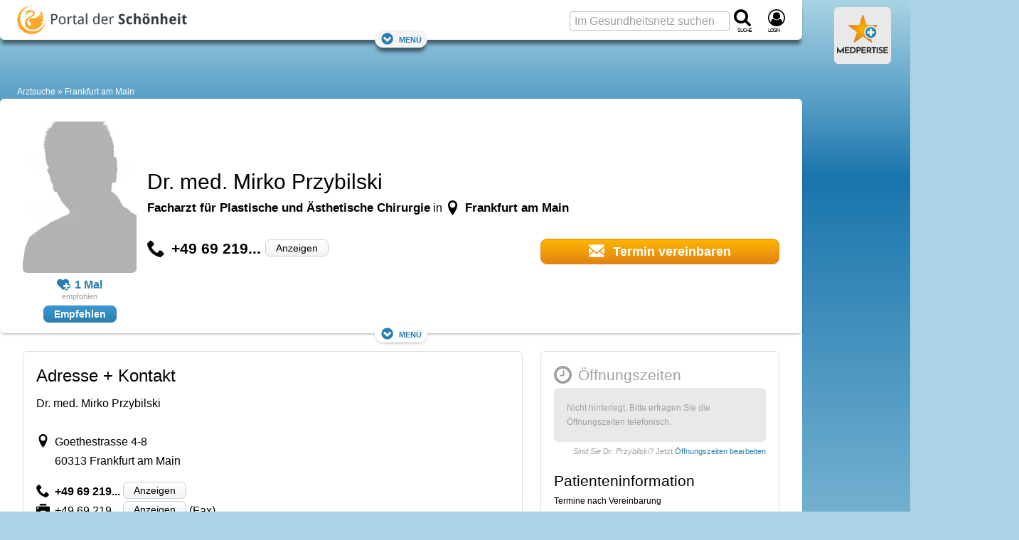

--- FILE ---
content_type: text/html; charset=UTF-8
request_url: https://www.portal-der-schoenheit.de/schoenheitschirurgen/frankfurt-am-main/dr-med-mirko-przybilski/
body_size: 29853
content:
<!DOCTYPE html>
<html lang="de">
<head>
    <meta charset="utf-8">
    <meta name="viewport" content="width=device-width, initial-scale=1">

    
            <title>Dr. Mirko Przybilski (Frankfurt am Main)</title>
<meta name="title" content="Dr. Mirko Przybilski (Frankfurt am Main)" />
<meta name="description" content="Dr. Przybilski » Facharzt für Plastische und Ästhetische Chirurgie in Frankfurt am Main ✭ 1 Empfehlungen ☎ Tel-Nr. ✉ E-Mail ✓ Adresse ➤ JETZT TERMIN VEREINBAREN" />








    
    
        <meta property="og:title" content="Dr. Mirko Przybilski (Frankfurt am Main)">
        <meta property="og:description" content="Dr. Przybilski » Facharzt für Plastische und Ästhetische Chirurgie in Frankfurt am Main ✭ 1 Empfehlungen ☎ Tel-Nr. ✉ E-Mail ✓ Adresse ➤ JETZT TERMIN VEREINBAREN">
                                <meta property="og:url" content="https://www.portal-der-schoenheit.de/schoenheitschirurgen/frankfurt-am-main/dr-med-mirko-przybilski/">
        <meta name="twitter:card" content="summary_large_image">
        
    
        <meta property="og:site_name" content="Portal der Schönheit">
        
    
                        
                            <meta name="twitter:site" content="@schoenheitsops">
                    
            <meta property="og:locale" content="de_DE">

                    <meta property="og:type" content="website">
        



    


    
        <script>(function(w,d,u){w.readyQ=[];w.bindReadyQ=[];function p(x,y){if(x=="ready"){w.bindReadyQ.push(y);}else{w.readyQ.push(x);}};var a={ready:p,bind:p};w.$=w.jQuery=function(f){if(f===d||f===u){return a}else{p(f)}}})(window,document);</script>

                    <style>@charset "UTF-8";:root{--marginDefault:24px;--colorBoxBorder:#cee1ee;--colorGrayLighter:#ccc;--colorBlue:#2a7eb0;--colorOrange:#ed950d}a,abbr,acronym,address,blockquote,body,caption,code,dd,del,dfn,div,dl,dt,em,fieldset,form,h1,h2,h3,h4,h5,h6,html,iframe,img,label,legend,li,object,ol,p,pre,q,span,table,tbody,td,tfoot,th,thead,tr,ul{border:0;font-family:inherit;font-size:100%;font-style:inherit;font-weight:inherit;margin:0;padding:0;vertical-align:baseline}body{line-height:1.5}table{border-collapse:separate;border-spacing:0}caption,td,th{font-weight:400;text-align:left}table,td,th{vertical-align:middle}blockquote:after,blockquote:before,q:after,q:before{content:""}blockquote,q{quotes:"" ""}a img{border:none}body{background:#fff;color:#222;font-family:Helvetica Neue,Helvetica,Arial,sans-serif}h1,h2,h3,h4,h5,h6{color:#111;font-weight:400}h1{font-size:3em;line-height:1;margin-bottom:.5em}h2{margin-bottom:.75em}h3{font-size:1.5em;line-height:1;margin-bottom:1em}h4{font-size:1.2em;line-height:1.25;margin-bottom:1.25em}h5{margin-bottom:1.5em}h5,h6{font-size:1em;font-weight:700}h1 img,h2 img,h3 img,h4 img,h5 img,h6 img{margin:0}p{margin:0 0 1.5em}p img{float:left;margin:1.5em 1.5em 1.5em 0;padding:0}p img.right{float:right;margin:1.5em 0 1.5em 1.5em}a:focus,a:hover{color:#000}a{color:#009;text-decoration:underline}blockquote{color:#666;font-style:italic;margin:1.5em}strong{font-weight:700}dfn,em{font-style:italic}dfn{font-weight:700}sub,sup{line-height:0}abbr,acronym{border-bottom:1px dotted #666}address{font-style:italic;margin:0 0 1.5em}del{color:#666}code,pre{margin:1.5em 0;white-space:pre}code,pre,tt{font:1em andale mono,lucida console,monospace;line-height:1.5}li ol,li ul{margin:0 1.5em}ol,ul{margin:0 1.5em 1.5em}ul{list-style-type:disc}ol{list-style-type:decimal}dl{margin:0 0 1.5em}dl dt{font-weight:700}dd{margin-left:1.5em}table{margin-bottom:1.4em;width:100%}th{font-weight:700}td,th{padding:4px 10px 4px 5px}tr.even td{background:#e9e9e9}tfoot{font-style:italic}caption{background:#eee}.small{line-height:1.875em}.large{font-size:1.2em;line-height:2.5em}.hide{display:none}.quiet{color:#666}.loud{color:#000}.highlight{background:#ff0}.added{background:#060;color:#fff}.removed{background:#900;color:#fff}.first{margin-left:0;padding-left:0}.last{margin-right:0;padding-right:0}.top{margin-top:0;padding-top:0}.bottom,div.bottom{margin-bottom:0;padding-bottom:0}.container{width:1160px}body{margin:1.5em 0}div.span-1,div.span-10,div.span-11,div.span-12,div.span-13,div.span-14,div.span-15,div.span-16,div.span-17,div.span-18,div.span-19,div.span-2,div.span-20,div.span-21,div.span-22,div.span-23,div.span-24,div.span-25,div.span-26,div.span-27,div.span-28,div.span-29,div.span-3,div.span-30,div.span-31,div.span-32,div.span-33,div.span-34,div.span-35,div.span-36,div.span-37,div.span-38,div.span-39,div.span-4,div.span-40,div.span-41,div.span-42,div.span-43,div.span-44,div.span-45,div.span-46,div.span-47,div.span-48,div.span-49,div.span-5,div.span-50,div.span-51,div.span-52,div.span-53,div.span-54,div.span-55,div.span-56,div.span-57,div.span-58,div.span-59,div.span-6,div.span-60,div.span-61,div.span-62,div.span-63,div.span-64,div.span-65,div.span-66,div.span-67,div.span-68,div.span-69,div.span-7,div.span-70,div.span-71,div.span-72,div.span-73,div.span-74,div.span-75,div.span-76,div.span-77,div.span-78,div.span-8,div.span-9{float:left;margin-right:10px}div.last{margin-right:0}.span-1{width:5px}.span-2{width:20px}.span-3{width:35px}.span-4{width:50px}.span-5{width:65px}.span-6{width:80px}.span-7{width:95px}.span-8{width:110px}.span-9{width:125px}.span-10{width:140px}.span-11{width:155px}.span-12{width:170px}.span-13{width:185px}.span-14{width:200px}.span-15{width:215px}.span-16{width:230px}.span-17{width:245px}.span-18{width:260px}.span-19{width:275px}.span-20{width:290px}.span-21{width:305px}.span-22{width:320px}.span-23{width:335px}.span-24{width:350px}.span-25{width:365px}.span-26{width:380px}.span-27{width:395px}.span-28{width:410px}.span-29{width:425px}.span-30{width:440px}.span-31{width:455px}.span-32{width:470px}.span-33{width:485px}.span-34{width:500px}.span-35{width:515px}.span-36{width:530px}.span-37{width:545px}.span-38{width:560px}.span-39{width:575px}.span-40{width:590px}.span-41{width:605px}.span-42{width:620px}.span-43{width:635px}.span-44{width:650px}.span-45{width:665px}.span-46{width:680px}.span-47{width:695px}.span-48{width:710px}.span-49{width:725px}.span-50{width:740px}.span-51{width:755px}.span-52{width:770px}.span-53{width:785px}.span-54{width:800px}.span-55{width:815px}.span-56{width:830px}.span-57{width:845px}.span-58{width:860px}.span-59{width:875px}.span-60{width:890px}.span-61{width:905px}.span-62{width:920px}.span-63{width:935px}.span-64{width:950px}.span-65{width:965px}.span-66{width:980px}.span-67{width:995px}.span-68{width:1010px}.span-69{width:1025px}.span-70{width:1040px}.span-71{width:1055px}.span-72{width:1070px}.span-73{width:1085px}.span-74{width:1100px}.span-75{width:1115px}.span-76{width:1130px}.span-77{width:1145px}.span-78,div.span-78{margin:0;width:1160px}.append-1{padding-right:15px}.append-2{padding-right:30px}.append-3{padding-right:45px}.append-4{padding-right:60px}.prepend-1{padding-left:15px}.prepend-2{padding-left:30px}.prepend-3{padding-left:45px}.prepend-4{padding-left:60px}div.border{margin-right:5px;padding-right:4px}div.border,div.colborder{border-right:1px solid #eee}div.colborder{margin-right:0;padding-right:1px}.push-1{margin:0 -15px 1.5em 15px}.push-2{margin:0 -30px 1.5em 30px}.push-3{margin:0 -45px 1.5em 45px}.push-4{margin:0 -60px 1.5em 60px}.push-1,.push-2,.push-3,.push-4{float:right;position:relative}.box{margin-bottom:1.5em;padding:1.5em}hr{background:#e9e9e9;border:none;clear:both;color:#e9e9e9;float:none;height:1px;margin:0 0 1.5em;width:100%}hr.space{background:transparent;color:#fff}.clearfix:after,.container:after{clear:both;content:".";display:block;height:0;visibility:hidden}.clearfix,.container{display:inline-block}* html .clearfix,* html .container{height:1%}.clearfix,.container{display:block}.clear{clear:both}label{font-weight:700}fieldset{border:1px solid #ccc}legend{font-size:1.2em;font-weight:700}input.text,input.title,select,textarea{border:1px solid #bbb;margin:.5em 0}input.text:focus,input.title:focus,select:focus,textarea:focus{border:1px solid #666}input.text,input.title{padding:5px;width:300px}input.title{font-size:1.5em}textarea{height:250px;padding:5px;width:390px}.error,.notice,.success{border-radius:6px;margin-bottom:24px;padding:.8em}article,aside,footer,header,nav,section{display:block}html{word-wrap:break-word;background:#aad4e5;box-sizing:border-box;hyphens:auto;overflow-wrap:break-word;scroll-behavior:smooth}@media screen and (prefers-reduced-motion:reduce){html{scroll-behavior:auto}}*,:after,:before{box-sizing:inherit}body{background:#aad4e5;background:linear-gradient(180deg,#aad4e5,#1975ad 250px,#aad4e5 1000px,#aad4e5);color:#000;font-family:Verdana,Geneva,sans-serif;font-size:75%;line-height:1.7;margin:0}.large_h1,.real_h1,h1{color:#000;font-family:Arial,Helvetica Neue,Helvetica,sans-serif;font-size:1.5rem;font-weight:400;line-height:1.2em;margin-bottom:.5em;padding:0}.real_h1,h1{font-size:2.25rem}.real_h2,h2{color:#000;font-family:Arial,Helvetica Neue,Helvetica,sans-serif;font-size:1.5em;font-weight:700;line-height:1.333em;margin-bottom:.2em;padding:0 0 5px}.real_h2{font-size:1.5rem}.large_h2{font-family:Arial,Helvetica Neue,Helvetica,sans-serif;font-size:1.333em;font-weight:700;line-height:1.333em;margin-bottom:.2em;padding:0 0 5px}h2{font-size:2em}.real_h3,h3{color:#000;font-size:1.75em}.large_h3,.real_h3,h3{font-family:Arial,Helvetica Neue,Helvetica,sans-serif;font-weight:400;line-height:1.3em;margin-bottom:.5em;padding:0}.large_h3{font-size:1.333em}h4{color:#000;font-family:Arial,Helvetica Neue,Helvetica,sans-serif;font-size:1.5em;font-weight:700;line-height:1.3em;margin-bottom:.5em;padding:0}.fboost16{font-size:1rem}.fboost16,.fboost21{font-family:Arial,Helvetica Neue,Helvetica,sans-serif;font-weight:700;line-height:1.333em;margin-bottom:.2em;padding:0 0 5px}.fboost21{font-size:1.3125rem}.fboost24{font-family:Arial,Helvetica Neue,Helvetica,sans-serif;font-size:1.5rem;font-weight:700;line-height:1.333em;margin-bottom:.2em;padding:0 0 5px}.cslot{font-size:1rem}.cslotrevert{font-size:.75rem}.cslot h1{font-size:2.25rem}.cslot h2,.cslot h3{font-size:1.5rem}.cslot h4{font-size:1.125rem;font-weight:700}.cslot a{text-decoration:underline;text-decoration-skip-ink:auto}.cslot.cslotnormallinks a{text-decoration:inherit}.cslot.cslotnormallinks a:active,.cslot.cslotnormallinks a:hover{text-decoration:underline;text-decoration-skip-ink:auto}.cslot.cslotboldlinks a{font-weight:700}.cslot.cslotboldlinks .cslotnormallinks a,.cslot.cslotboldlinks .toc a{font-weight:400}.cslot li{margin-bottom:.5em}small{font-size:.625rem;font-weight:400;line-height:1.475rem}picture img{height:auto;object-fit:cover;width:100%}.coslgrid{clear:both;column-count:1;display:grid;row-gap:3em}.coslgrid div:has(h1:last-child)+div,.coslgrid div:has(h2:last-child)+div,.coslgrid div:has(h3:last-child)+div,.coslgrid div:has(h4:last-child)+div{margin-top:-3em}.posrel{position:relative}.copyright{color:#fff;font-size:.625rem;line-height:1.2em;position:absolute;right:18px;text-align:right;text-shadow:1px 1px 2px #666,-1px 1px 2px #666,1px -1px 2px #666,-1px -1px 2px #666;width:85%;word-break:break-all;z-index:1}.copyright:hover{cursor:pointer}.copyright:active:after,.copyright:hover:after{content:attr(data-copyright)}.cimg,.displayinlineblock{display:inline-block}.displayblock{display:block}small.copyright{bottom:16px}div>small.copyright{bottom:10px}.alistBoxImg .photoIcon,div>a+small.copyright{bottom:16px}.photo small.copyright{bottom:10px}figure.image footer small.copyright{bottom:32px}figure.objGallery footer small.copyright{bottom:unset;margin-top:-29px}.cimgleft,img.left,picture.left{float:left;margin:1.5em 1.5em 1.5em 0}.cimgtopleft,img.topleft,picture.topleft,svg.topleft{float:left;margin:0 1.5em 1.5em 0}.cimgright,img.right,picture.right{float:right;margin:1.5em 0 1.5em 1.5em}.cimgtopright,img.topright,picture.topright{float:right;margin:0 0 1.5em 1.5em}.cslot figure.image{background:none;border:0;display:table;margin:0 0 1em;position:relative;width:100%}.cslot figure.image img{display:block;margin:0}.cslot figure.image figcaption{caption-side:bottom;color:#a0a0a0;display:table-caption;font-size:.8rem;line-height:1.475rem;text-align:center}.cslot figure.image.align-left{float:left;margin-right:1.5em;width:auto}.cslot figure.image.align-right{float:right;margin-left:1.5em;width:auto}.cslot figure.image.align-center{display:table;margin-left:auto;margin-right:auto}@media only screen and (max-width:1095px){.cslot figure.image img{width:100%}.cslot figure.image.align-left{margin-right:0}.cslot figure.image.align-right{margin-left:0}}caption{background:none;caption-side:bottom;color:#a0a0a0;font-size:.8rem;line-height:1.475rem;text-align:center}td,th{padding:12px;vertical-align:top}.cslot table{border:1px solid #97cde3}.cslot tr:nth-child(2n){background-color:#d3eaf3}.cslot tr:hover{background-color:#fff1d0}.cslot thead th{background:#97cde3;font-size:1em;padding:12px}@container (max-width: 620px){td,th{padding:4px}.cslot thead th{padding:8px 4px}}.cslot .cslottablenoborder table,.cslot .cslottablenoborder td,.cslot .cslottablenoborder th{border:0}table.tablelayoutfixed{table-layout:fixed}table.tablelayoutfixed td,table.tablelayoutfixed th{overflow-wrap:break-word;word-break:break-word}div.tal,p.tal,td.tal,th.tal{text-align:left}div.tar,p.tar,td.tar,th.tar{text-align:right}.center,div.tac,p.tac,td.tac,th.tac{text-align:center}a#top{background:none;height:0;overflow:hidden;padding:0}a,a:focus,a:hover{color:#2a7eb0}a{text-decoration:none}a:active,a:hover{color:#2a7eb0;text-decoration:underline;text-decoration-skip-ink:auto}.colorLink{color:#2a7eb0}.colorText{color:#000}.colorTextLight{color:#a0a0a0}.colorTextLighter{color:#ccc}.transitionColor{transition:color .15s ease}.underlineNone,.underlineNone a,a.underlineNone{text-decoration:none!important}.underlineNone a:hover,a.underlineNone:hover{text-decoration:underline;text-decoration-skip-ink:auto}.cslot p.small{font-size:.75rem;line-height:1.5;margin-bottom:1.475em}.cslot p.small2{font-size:.875rem;line-height:1.7;margin-bottom:1.475rem}.cslot .small{font-size:.75rem;line-height:1.5}.cslot .small2{font-size:.875rem;line-height:1.7}p.small{font-size:.8em}p.small,p.small2{line-height:1.475em;margin-bottom:1.475em}p.small2{font-size:.9em}.small{font-size:.8em}.small,.small2{line-height:1.475em}.small2{font-size:.9em}.large{font-size:1.4em;line-height:1.475em;margin-bottom:0}.large2{font-size:1.133em}.normal{font-family:Verdana,Geneva,sans-serif;font-size:1em;font-weight:400;line-height:1;margin:0;padding:0}.bold{font-weight:700}.unbold{font-weight:400!important}.italic{font-style:italic}.lineheightcondensed{line-height:1.5em!important}.error{background:#fbe3e4;color:#8a1f11}.notice{background:#fff6bf;color:#514721}.success{background:#e6efc2;color:#006400}.printonly{display:none;height:0;width:0}.nowrap{overflow:hidden;text-overflow:ellipsis;white-space:nowrap}.wrap{overflow-wrap:break-word;word-break:break-word}.phoneonly,.tabletonly{display:none!important}.c{clear:both}.flr{float:right}.fll{float:left}::selection{background:#2a7eb0;color:#fff;text-shadow:none}:target{scroll-snap-margin-top:100px;scroll-margin-top:100px}form,input,select,textarea{color:#000;font-family:Verdana,Geneva,sans-serif}input,select,textarea{background:#fff;font-size:1rem}fieldset{background:#e9e9e9;border:0;margin:0 0 1.5em;padding:1.4em}label{font-size:.875rem;font-weight:400}label.required:after{color:#8a1f11;content:"*";display:inline}input,textarea{padding:3px 6px}input,select,textarea{border:1px solid #bbb;border-radius:3px}select{padding:2px 6px}select,textarea{margin:0}textarea{line-height:1.7}input[type=checkbox],input[type=radio]{border:0}::placeholder{color:#a0a0a0;font-weight:400}.input_large,input.input_large{font-family:Arial,Helvetica Neue,Helvetica,sans-serif;font-size:1.025rem;font-weight:700}.input_large{padding:3px 6px}details summary{cursor:pointer;list-style:none}details summary>*{display:inline}details:not([open]) .opened,details[open] .closed{display:initial}details:not([open]) .closed,details[open] .opened{display:none}details.mce-accordion{border:1px solid #d3eaf3;border-top-left-radius:6px;border-top-right-radius:6px}details.mce-accordion:not(:has(+details.mce-accordion)){border-radius:0}details.mce-accordion:not(:has(+details.mce-accordion)){border-bottom-left-radius:6px;border-bottom-right-radius:6px;margin-bottom:24px}details.mce-accordion summary{background:#d3eaf3;color:#000;cursor:pointer;font-family:Arial,Helvetica Neue,Helvetica,sans-serif;font-size:1.5rem;list-style:initial;margin:0;padding:.5rem 1rem .5rem calc(27px + 1rem);text-indent:-27px}details.mce-accordion summary>*{display:inline}details.mce-accordion>:not(summary){padding:1em}details[open].mce-accordion>summary:first-of-type{list-style-type:disclosure-open}details.mce-accordion>summary:first-of-type{counter-increment:list-item 0;display:list-item;list-style:disclosure-closed inside}.container{display:block;margin:0 auto;max-width:1433px;min-width:1433px;width:100%}.container,.container aside{min-height:1px}.ad_sb{display:table;height:100px;padding-bottom:5px;text-align:left;width:100%}.ad_sky{left:5px;position:absolute}.ad_cb{height:87px;width:300px}.ad_h160{min-height:170px}.ad_h280{min-height:280px}.ad_h300{min-height:300px}@media only screen and (max-width:1155px){.ad_h160,.ad_h280{min-height:280px}.ad_h300{min-height:300px}}.rc_wrap{display:table;max-width:1433px;padding:0;vertical-align:top;width:100%}.rc_footer,.rc_header,.rc_nav{display:table;max-width:1128px;width:100%}.rc_left{max-width:1128px}.rc_left,.rc_right{display:table-cell;padding:0;vertical-align:top}.rc_right{min-width:300px;width:300px}.rc_wrap2{min-height:400px;padding:0 0 24px}.rc_both2,.rc_wrap2{display:table;max-width:1128px;width:100%}.rc_both2{margin:0;padding:0;table-layout:fixed}.rc_both2_margin{margin:0 32px}.rc_wide{height:auto;margin:0 0 0 -32px;width:calc(100% + 64px)}.rc_both2_and_wrap2{background:#fff;max-width:1128px;padding-top:32px}.rc_left2{display:table-cell;margin-right:0;overflow:hidden;padding:0;vertical-align:top;width:760px}.rc_left2.no_sidebar{width:100%}.cq-inline{container-type:inline-size}.rc_left2_margin{margin:0 32px}.rc_right2{display:table-cell;margin-right:0;min-width:368px;overflow:hidden;padding:0 32px 0 0;vertical-align:top;width:368px}.c_s_box{float:left;margin-right:0;width:336px}.c_box_margined{margin-left:auto;margin-right:auto;max-width:800px}.desktopfull{display:none}@media only screen and (min-width:1156px){.desktopfull{display:block}}@media only screen and (min-width:1096px){.nodesktop{display:none!important}}@media only screen and (min-width:1096px) and (max-width:1155px){.container{min-width:auto;width:100%}.rc_wrap{max-width:100%}.rc_right{display:none}.rc_left2{width:calc(100vw - 384px)}.rc_left2_margin{margin:0 32px}.c_s_box{float:none;width:100%}.ad_plista{display:none}.cslot table{table-layout:fixed}.cslot td,.cslot th{overflow-wrap:break-word;word-break:break-word}}@media only screen and (max-width:1095px){.notablet{display:none}.tabletonly{display:unset}[class*=span-],div[class*=span-]{width:100%}.container{min-width:auto;width:100%}.ad_sb{height:150px}.rc_wrap{max-width:100%}.rc_right{display:none}.rc_both2_margin{margin:0 24px}.rc_both2_and_wrap2{padding-top:24px}.rc_left2{display:block;width:100%}.rc_left2_margin{margin:0 24px}.rc_right2{display:block;margin-left:24px;min-width:360px;width:calc(100% - 24px)}.c_s_box{float:none;width:100%}.ad_plista{display:none}.cslot table{table-layout:fixed}.cslot td,.cslot th{overflow-wrap:break-word;word-break:break-word}}@media only screen and (max-width:480px){.rc_both2_margin{margin:0 16px}.rc_both2_and_wrap2{padding-top:16px}.rc_left2{display:block;width:100%}.rc_left2_margin{margin:0 16px}.rc_right2{display:block;margin-left:16px;min-width:348px;width:calc(100% - 16px)}.nophone,.notablet{display:none}.phoneonly,.tabletonly{display:unset!important}}.rc_header_and_nav{background:#fff;border-radius:6px;box-shadow:0 8px 5px -2px rgba(0,0,0,.5);max-width:1128px;padding-top:56px;position:relative;width:100%}.rc_header{align-items:center;display:flex;flex-wrap:nowrap;justify-content:space-between;padding-top:8px;position:absolute;top:0}.rc_header.cp_fix{padding-top:5px}#logo{margin:0 0 0 24px}.header_logo{flex:1 0 55%;overflow:hidden}.header_logo_text{display:none}.header_search{flex:1 0 45%;min-width:132px}.navfixed{background:#fff;box-shadow:0 8px 5px -2px rgba(0,0,0,.5);position:fixed;top:0;z-index:10}.navfixed.rc_header_and_nav{border-bottom-left-radius:6px;border-bottom-right-radius:6px;border-top-left-radius:0;border-top-right-radius:0;padding-top:56px}.navfixed .rc_header{padding-top:8px}.navfixed .rc_header.cp_fix{padding-top:5px}.header_logo #logo img{max-height:100px}.navfixed .header_logo #logo img{max-height:40px}.searchboxtop{color:#fff}.navfixed_filler{margin-top:39px}.rc_nav{background:transparent;max-width:100%}.navfixed .rc_nav,.rc_nav.rc_nav_hide{display:none}.rc_nav.rc_nav_show{display:inherit}.navToggler{display:none;margin-top:-1.6em;position:relative;top:.85em}.navfixed .navToggler{display:block}.navToggler a{background:#fff;border-radius:16px;box-shadow:0 8px 5px -2px rgba(0,0,0,.5);font-variant:small-caps;font-variant-caps:all-small-caps;padding:4px 8px}.jsToggleNav .showontoggle{display:none}.jsToggleNav .hideontoggle,.jsToggleNav.toggle .showontoggle{display:inline}.jsToggleNav.toggle .hideontoggle{display:none}.svgcont-label{display:block;font-size:10px;font-variant:small-caps;font-variant-caps:all-small-caps;letter-spacing:-1px;margin-top:-4px}.svgcont-hamb{cursor:pointer;display:none}.navfixed .svgcont-hamb{display:block}@media only screen and (max-width:1095px){.rc_header,.rc_header.cp_fix{padding-top:8px}.rc_header_and_nav{padding-top:56px}.header_logo{flex:0 0 295px}.header_search{flex:0 0 132px}.header_logo #logo img{max-height:40px}.navfixed_filler,.rc_nav{margin-top:0}.rc_nav{display:none}.navToggler{display:block}.navfixed .header_search .input_large,.searchboxtop input.input_large{display:none}.svgcont-hamb{display:block}}@media only screen and (max-width:480px){.svgcont-hamb{display:block}}@media only screen and (max-width:440px){.header_logo{flex:0 0 55%;min-width:160px}#logo a{display:block;position:relative}.header_logo_text{background:#fff;display:table;height:40px;left:45px;line-height:1;position:absolute;top:0;width:90px;width:calc(100% - 44px)}.header_logo_text_inner{color:#000;display:table-cell;font-size:1rem;letter-spacing:-1px;vertical-align:middle}.header_logo_text_inner.cp_fix{font-family:Arial;font-size:1.2rem;padding-top:5px}.header_logo.px_mm_header_logo{flex:1 0 156px}}.dropdown{display:inline-block;position:relative}.dropdown-content{background-color:#fff;box-shadow:0 8px 8px -2px rgba(0,0,0,.5);display:none;height:auto;min-width:200px;position:absolute;z-index:11}.dropdown-content-right{margin-top:-5px;right:0}.dropdown.dropdown-marginright{margin-right:18px}.dropdown-content a{border-bottom:1px solid #ddd;color:#a0a0a0;display:block;font-family:Arial,Helvetica Neue,Helvetica,sans-serif;font-size:1rem;line-height:1.7;padding:.25em 1em;text-decoration:none;transition:all .1s ease;white-space:nowrap}.dropdown-content a:hover{background-color:#e9e9e9}.dropdown:hover .dropdown-content{display:block}.menu,.menu>ul,.menu>ul ul{clear:both;display:flex;flex-flow:column;margin:0}.menu{margin-bottom:6px;margin-top:-6px}.menu.active{background:#fff;max-height:600px;overflow-y:auto;width:100%}.js .menu>ul ul.active{margin:0;max-height:55em;padding:0}.menu>ul{padding:0}nav.menu li{display:inline-block;margin:0;position:relative}.menu li.li_social{flex-basis:auto;line-height:29px;margin-left:auto;padding-top:2px}.menu li>a{color:#a0a0a0;font-family:Arial,Helvetica Neue,Helvetica,sans-serif;line-height:1.7;padding:.25em 8px;text-decoration:none;transition:all .1s ease;white-space:nowrap}.menu li>a,span.has-subnav{display:block;font-size:1rem}span.has-subnav{line-height:2.3rem;padding:0 .5em;position:absolute;right:0;top:0}@media screen and (max-width:1095px){.menu{border-top:1px solid #ddd;margin-top:0}.menu,.menu>ul ul{max-height:0;overflow:hidden}.menu span.has-subnav svg:first-of-type{display:inline-block}.menu span.has-subnav svg:nth-of-type(2),.menu span.has-subnav.active svg:first-of-type{display:none}.menu span.has-subnav.active svg:nth-of-type(2){display:inline-block}.menu li.li_social{padding-right:24px}.menu li>a{border-bottom:1px solid #ddd;display:block;padding-left:15px}.menu li li>a{padding-left:50px}.menu li:last-child a{border:none}.menu li li:last-child a{border-bottom:1px solid #ddd}.menu li:hover{background:#e9e9e9}.menu li li:hover{background:#ddd}}@media screen and (min-width:1096px){.menu{padding:0 24px 0 15px}a.menu-link{display:none}.js .menu,.js .menu>ul ul{max-height:none;overflow:visible}.js .menu{width:100%}.js .menu>ul li:hover>ul,.menu ul{display:flex}.menu ul{flex-flow:row;flex-wrap:wrap;justify-content:flex-start;margin:0;padding:0}.menu ul.displayblock,nav.menu .displayblock li{display:block}.menu span.has-subnav{display:none}.menu li>a:hover{color:#000}.menu li li>a:hover{background:#e9e9e9}.menu ul ul{background-color:#fff;border-top:8px solid #fff;box-shadow:0 8px 8px -2px rgba(0,0,0,.5);display:none;height:auto;margin-top:-8px;min-width:200px;position:absolute;z-index:11}.menu>ul ul li:first-child{border-top:1px solid #ddd}.menu ul ul li{border-bottom:1px solid #ddd;display:inline-block;position:relative}.menu>ul ul li:last-child{border-bottom:none}.menu ul ul li>a{display:block;padding-left:10px}}#breadcrumb{background:transparent;color:#fff;font-size:1em;margin-top:24px;padding:0 24px}#breadcrumb a:not(:first-child):not(.showdetails):before,#breadcrumb span:not(:first-child):before{color:#fff;content:" » "}#breadcrumb a{color:#fff;text-decoration:none}#breadcrumb a:hover{color:#cedfe6;text-decoration:none}@media only screen and (max-width:1095px){#breadcrumb a:not(:nth-last-child(-n+3)){display:none}#breadcrumb a:not(:nth-last-child(-n+2)):not(.showdetails):before{content:""}}[style*="--aspect-ratio"]>:first-child{width:100%}[style*="--aspect-ratio"]>img{height:auto}@supports (--custom:property){[style*="--aspect-ratio"]{position:relative}[style*="--aspect-ratio"]:before{content:"";display:block;padding-bottom:calc(100%/(var(--aspect-ratio)))}[style*="--aspect-ratio"]>:first-child{height:100%;left:0;position:absolute;top:0}}.cardsGrid{display:grid;gap:1.5rem;grid-template-columns:repeat(auto-fit,minmax(216px,1fr));justify-items:stretch}ul.cardsGrid{list-style-type:none;margin-left:0;margin-right:0;padding:0}.cardsGrid.cardsGrid-sm{grid-template-columns:repeat(auto-fit,minmax(193px,1fr))}.cardsGrid.cardsGrid-lg{grid-template-columns:repeat(auto-fit,minmax(250px,1fr))}.cardsGrid.cardsGrid-xl{grid-template-columns:repeat(auto-fit,minmax(339px,1fr))}.cardsGrid.cardsGrid-xxl{grid-template-columns:repeat(auto-fit,minmax(521px,1fr))}@container (max-width: 696px){.cardsGrid.cardsGrid-sm{grid-template-columns:repeat(auto-fit,minmax(156px,1fr))}.cardsGrid.cardsGrid-xl{grid-template-columns:repeat(auto-fit,minmax(250px,1fr))}}.cardArzt{height:calc(100% - 1.5em)}.grid3c{grid-column-gap:24px;grid-row-gap:24px;display:grid;grid-template-columns:repeat(3,1fr)}@media only screen and (max-width:1095px){.grid3c.grid3c-sm-collapse{grid-template-columns:1fr}.grid3c.grid3c-sm-invert>div:nth-child(3){grid-row-start:1}.grid3c.grid3c-sm-invert>div:nth-child(2){grid-row-start:2}}@media only screen and (max-width:480px){.grid3c.grid3c-xs-collapse{grid-template-columns:1fr}}.flexbox{display:flex}.flex-reverse{flex-direction:row-reverse}.flex-wrap{flex-wrap:wrap}.flex-wrap-reverse{flex-wrap:wrap-reverse}.flex-stretch{flex:1}.flex-normal{flex:0}.flex-auto{flex:1 1 auto}.flex-auto-noshrink{flex:1 0 auto}.flexbox-sm{display:flex;flex-direction:row;flex-wrap:wrap}.mr-sm{margin-right:10px}@media only screen and (max-width:480px){.flexbox-sm{display:block}.mr-sm{margin-right:0}}.flexbox-center{align-items:center;display:flex;justify-content:center}.flex-gap-small{gap:10px}.flex-gap{gap:15px}.flex-gap-large{gap:24px}.flexboxgap-container{overflow-x:hidden}.flexboxgap{margin-left:-15px}.flexboxgap>*{margin:0 0 15px 15px}.flexboxgap-small{margin-left:-10px}.flexboxgap-small>*{margin:0 0 10px 10px}.flexboxgap-large{margin-left:-25px}.flexboxgap-large>*{margin:0 0 25px 25px}.flexbox-holy600>*{flex-basis:calc(599400px - 99900%);flex-grow:1}.flexbox-allornone>*{flex-basis:calc(737262px - 99900%);flex-grow:1}.flexbox-allornone>:first-child{flex-grow:9999}.flexbox-allornone.flexbox-allornone__inverted>:first-child,.flexbox-allornone>:nth-child(2){flex-grow:0;min-width:336px}.flexbox-allornone.flexbox-allornone__inverted>:nth-child(2){flex-grow:9999}.masonry-with-columns{column-gap:24px;columns:250px 3}.masonry-with-columns div{display:inline-block;margin:0 24px 24px 0;width:100%}.shadowContent{box-shadow:0 2px 4px -2px rgba(0,0,0,.5)}.shadowNavLevel1{box-shadow:0 8px 5px -2px rgba(0,0,0,.5)}.borderDefault{border:1px solid #ddd}.borderDefaultTop{border-top:1px solid #ddd}.borderDefaultBottom{border-bottom:1px solid #ddd}.borderLight{border:1px solid #e9e9e9}.rounded{border-radius:6px}.rounded_topleft{border-top-left-radius:6px}.rounded_top,.rounded_topright{border-top-right-radius:6px}.rounded_top{border-top-left-radius:6px}.rounded_bottom{border-bottom-left-radius:6px;border-bottom-right-radius:6px}@media only screen and (min-width:1096px){.rounded-l{border-radius:6px}}@media only screen and (max-width:1095px){.bottom-sm{margin-bottom:0;padding-bottom:0}}.nomargin{margin:0!important}.nomarginleft{margin-left:0!important}.nomarginright{margin-right:0!important}.nomargintop{margin-top:0!important}.nomarginbottom{margin-bottom:0!important}.marginleft{margin-left:1em!important}.marginright{margin-right:1em!important}.margintop{margin-top:1em!important}.marginbottom{margin-bottom:1em!important}.marginlefthalf{margin-left:.5em!important}.marginrighthalf{margin-right:.5em!important}.margintophalf{margin-top:.5em!important}.marginbottomhalf{margin-bottom:.5em!important}.w10p{width:10%}.w20p{width:20%}.w25p{width:25%}.w30p{width:30%}.w33p{width:33.3%}.w40p{width:40%}.w50p{width:50%}.w60p{width:60%}.w66p{width:66.7%}.w70p{width:70%}.w75p{width:75%}.w80p{width:80%}.w90p{width:90%}.w100p{height:auto;width:100%}.h100p{height:100%}.ml-w50p{width:50%}.ml-mr{margin-right:24px}@media only screen and (max-width:699px),screen and (min-width:1096px) and (max-width:1155px){.ml-w50p{width:100%}.ml-mr{margin-right:0}}.box{word-wrap:normal;hyphens:manual;margin-bottom:1.125rem;overflow-wrap:normal;padding:1.125rem}.boxhead{background:transparent;font-family:Arial,Helvetica Neue,Helvetica,sans-serif;font-size:1.3125rem;line-height:1.4;margin:0 0 .2em;padding:0 5px 0 0}.bgDarkNav2{background:#0d354c;border:0;color:#fff}.bgDarkNav2 div,.bgDarkNav2 p{color:#fff}.bgDarkNav2 a{color:#fff;text-decoration:none}.bgDarkNav2 a:hover{text-decoration:underline}.bgDarkNav2 label{color:#fff}.bgTransWhite80{background:url(/build/images/trans80.55e82365.png)}.bgPremium{background:#ffeab6}.bgPremiumPlus{background:#edf6fb}.bgGrayLightest{background:#e9e9e9}.bgError{background:#fbe3e4}.bgNotice{background:#fff6bf}.bgSuccess{background:#e6efc2}.colorError{color:#8a1f11}.colorNotice{color:#514721}.colorSuccess{color:#006400}.bgLightest{background:#f6fafd}.box_1{background:#fff}.bgLighter{background:#edf6fb}a.bgLighter:hover{background:#0d354c;color:#fff}.shadow-box{box-shadow:0 0 32px #ddd}.interviewee{background:#e9e9e9;border:2px solid #fff;border-radius:50%;bottom:-24px;height:72px;left:calc(50% - 36px);overflow:hidden;position:absolute;width:72px}@container (min-width: 240px){.interviewee{bottom:-32px;height:96px;left:calc(50% - 48px);width:96px}}@container (min-width: 500px){.interviewee{bottom:-32px;height:144px;left:calc(50% - 72px);width:144px}}.interviewee2{border:2px solid #fff;border-radius:50%;height:72px;overflow:hidden;width:72px}.tabBox{flex-wrap:wrap;width:100%}.tabBox,.tabBox label{display:flex;justify-content:center}.tabBox label{align-items:center;background-color:#d3eaf3;cursor:pointer;flex-grow:1;font-size:1.125rem;font-weight:700;order:1;padding:.75rem;transition:background .3s ease}.tabBox label:not(:first-of-type){margin-left:1px}.tabBox .tab{background:#fff;border-top:0;border-color:#d3eaf3;display:none;flex-grow:1;height:100%;min-height:300px;order:9;width:100%}.tabBox input[type=radio]{display:none}.tabBox input[type=radio]:checked+label,.tabBox input[type=radio]:hover+label{background:#2a7eb0;color:#fff}.tabBox input[type=radio]:checked+label+.tab{display:block}.button,.buttonstyle,.cookiebanner-close{background-color:#f1f3f5;background:-webkit-gradient(linear,left top,left bottom,from(#fff),to(#f1f3f5));background:-moz-linear-gradient(top,#fff,#f1f3f5);border:1px solid #c3cfd7;border-radius:.5em;color:#000;cursor:pointer;display:inline-block;filter:progid:DXImageTransform.Microsoft.gradient(GradientType=0,startColorstr=#FFFFFF,endColorstr=#F1F3F5);font:16px/100% Arial,Helvetica,sans-serif;outline:none;padding:.5em 2em .55em;text-align:center;text-decoration:none!important;vertical-align:baseline;white-space:nowrap}.button.bu_top{vertical-align:top}.button+.button{margin:0 2px}.button:hover,.cookiebanner-close:hover{text-decoration:none}.button:active,.cookiebanner-close:active{position:relative;top:1px}.bu_bigrounded{border-radius:12px}.bu_tworows{font-size:1.125rem;padding:.4em 1em .42em}.bu_large{font-size:16px;padding:.25em 1em .275em}.bu_medium,.cookiebanner-close{font-size:14px;padding:.275em 1em .3em}.bu_small{font-size:12px;padding:.25em .5em}.bu_tiny{font-size:11px;padding:.25em .5em;text-shadow:none}.bu_bold{font-weight:700}.nobutton{background:transparent;border:0;cursor:pointer;font-family:Verdana,Geneva,sans-serif;text-decoration:underline;text-decoration-skip-ink:auto}.svgicn,.svgicnsolo{stroke-width:0;stroke:currentColor;fill:currentColor;display:inline-block;height:1.2em;margin-top:-.2em;vertical-align:middle;width:1.2em}.svgicn{margin-right:.4em}button .svgicn{height:1em;margin-right:0;margin-top:0;width:1em}.svgicn_list_indented:before{content:"";float:left;margin-left:-1.45em;width:1.45em}.svgicn_list_indented .svgicn{margin-left:-1.45em}.svgicnlarge{height:1.5em;width:1.5em}.svgicndouble,.svgicnlarge{stroke-width:0;stroke:currentColor;fill:currentColor;display:inline-block;margin-right:.5em;vertical-align:middle}.svgicndouble{height:2em;margin-top:-.333em;width:2em}a>svg,svg.svgicn,svg.svgicndouble,svg.svgicnlarge{pointer-events:none}.svgicn-rss2{color:#f26522}.svgicn-thumb{--color1:currentColor}#cb_anz,#mr_anz,#sb_anz,#sky_anz,.anz{color:#ccc;font-size:9px;line-height:12px}.ad_c1{margin:0 0 1.5em;width:100%}.ad_c1:after{clear:both;content:".";display:block;height:0;visibility:hidden}.ad_c2{margin:0 0 1.5em;width:100%}.ad_c2:after{clear:both;content:".";display:block;height:0;visibility:hidden}.ad_c3{margin:0 0 1.5em;width:100%}.ad_c3:after{clear:both;content:".";display:block;height:0;visibility:hidden}.ad_f1{float:right;margin:0 0 5px 10px}.ad_f1b{float:left;margin:0 0 5px 49px}.ad_f2{float:left;margin:0 0 0 49px}.ad_f3{float:left;margin:0}.modal{background-color:#000;background-color:rgba(0,0,0,.7);bottom:0;display:none;left:0;overflow:auto;overscroll-behavior-y:contain;position:fixed;right:0;top:0;z-index:9999}.modal-window{background-color:#fff;margin:10% auto;max-width:800px;min-width:600px;padding:3em;position:relative;width:50%}.modal-window-wide-transparent{background-color:transparent;margin:10% auto;max-width:100%;min-width:none;padding:0;position:relative;width:90%}.modal-open{display:block}.modal-close{background:none;border:0;color:#ccc;cursor:pointer;font-size:2em;position:absolute;right:.2em;top:.2em}@media only screen and (max-width:1095px){.modal-window{margin:10% auto;max-width:600px;min-width:430px;padding:2em;width:80%}}@media only screen and (max-width:480px){.modal-window{margin:5% auto;max-width:430px;min-width:300px;padding:2em;width:90%}}.photo{position:relative;vertical-align:bottom}.photoText{bottom:.5em;color:#fff;font-family:Arial,Helvetica Neue,Helvetica,sans-serif;font-size:2em;left:1em;line-height:1.2em;padding-right:1em;position:absolute;text-shadow:1px 1px 1px #969696;z-index:2}.photoIcon{bottom:10px;height:24px;left:10px;position:absolute;width:24px}.photoIconCenter{height:48px;left:50%;position:absolute;top:50%;transform:translate(-50%,-50%);width:48px}.c_s_box .photoText{font-size:1.5em;line-height:1.2em}.icon_question{color:#ccc;font-family:Arial,Helvetica Neue,Helvetica,sans-serif;font-size:3.5rem;font-weight:700;line-height:1}ul.inlined li{display:inline-block;padding-right:24px}.bulletlist ul,ul.bulletlist{margin-left:0;padding:0}.bulletlist ul li,ul.bulletlist li{margin-left:1.5em}ul.nobullet{list-style-type:none;margin-left:0;padding:0}li.nobullet{background:transparent!important;list-style-type:none}.alistBox{border-top:1px solid #e9e9e9;padding-top:24px}.alistBoxEl{border-bottom:1px solid #e9e9e9;column-gap:24px;display:flex;margin-bottom:24px}.alistBoxEl .t_con,.alistBoxEl .t_img{align-self:center;flex:1 1 336px;min-width:200px}.alistBoxEl .t_img img{width:100%}.alistBoxEl.img_size_xs .t_img{flex:1 1 336px}.alistBoxEl.img_size_xs .t_con{flex:2 1 696px}.alistBoxEl.img_size_sm .t_img{flex:3 1 426px}.alistBoxEl.img_size_lg .t_img,.alistBoxEl.img_size_sm .t_con{flex:5 1 638px}.alistBoxEl.img_size_lg .t_con{flex:3 1 426px}.alistBoxEl.img_size_xl .t_img{flex:2 1 696px}.alistBoxEl.img_size_xl .t_con{flex:1 1 336px}@container (max-width: 540px){.alistBoxEl{flex-wrap:wrap}.alistBoxEl .t_con,.alistBoxEl .t_img{flex:1 0 0}}.alistBoxEl h3{display:inline-block;font-size:1.333em;font-weight:700}.alistBoxImg{border:2px solid #fff}.alistBoxEl .alistBoxImg,.alistBoxEl a.bu_tworows{margin-bottom:1em}@media only screen and (max-width:480px){.alistBoxEl img{height:auto;width:100%}.alistBoxEl .alistBoxImg{margin-bottom:.5em;margin-right:0;margin-top:.5em}.alistBoxImg{width:100%}}.circular-portrait{background-color:#e9e9e9;border:2px solid #fff;border-radius:50%;height:96px;overflow:hidden;position:relative;width:96px}.circular-portrait.circular-portrait--xl{height:160px;width:160px}.circular-portrait.circular-portrait--lg{height:128px;width:128px}.circular-portrait.circular-portrait--md{height:96px;width:96px}.circular-portrait.circular-portrait--sm{height:72px;width:72px}.circular-portrait img{border:0;height:auto;width:100%}.carouselcontainer{margin:0 auto}.carousel{overflow:hidden;position:relative}.carousel ul{list-style-type:none;margin:0;padding:0;position:relative}.carousel li{float:left;overflow:visible;width:292px}.carousel.hideExceptFirst li:not(:first-child){display:none}.csscarousel{position:relative}.csscarousel-inner{overflow:hidden;position:relative;width:100%}.csscarousel-item{position:absolute}.csscarousel-control{display:none}.expander{margin-bottom:1em;position:relative}.expander.block-expander{margin-bottom:3em}.expander .expandable{height:0;overflow:hidden}.expander.text-expander .expandable{height:272px}.expander label{left:calc(50% - 70px);position:absolute;top:100%}.expander.block-expander label{left:unset;left:50%;text-align:center;transform:translate(-50%)}.expander input{display:none}.expander label:hover{cursor:pointer}.expander.text-expander label:hover{color:#2a7eb0}.expander label:before{background-image:url('data:image/svg+xml;utf8,<svg version="1.1" xmlns="http://www.w3.org/2000/svg" width="27" height="32" viewBox="0 0 27 32"><path fill="%23262d33" d="M14.518 23.196l8.107-8.107c0.446-0.446 0.446-1.161 0-1.607l-1.821-1.821c-0.446-0.446-1.161-0.446-1.607 0l-5.482 5.482-5.482-5.482c-0.446-0.446-1.161-0.446-1.607 0l-1.821 1.821c-0.446 0.446-0.446 1.161 0 1.607l8.107 8.107c0.446 0.446 1.161 0.446 1.607 0zM27.429 16c0 7.571-6.143 13.714-13.714 13.714s-13.714-6.143-13.714-13.714 6.143-13.714 13.714-13.714 13.714 6.143 13.714 13.714z"></path></svg>');background-position:50%;background-repeat:no-repeat;background-size:contain;content:" ";display:inline-block;height:19px;line-height:19px;margin-right:.4em;width:19px}.expander.block-expander label:before{background-image:url('data:image/svg+xml;utf8,<svg version="1.1" xmlns="http://www.w3.org/2000/svg" width="27" height="32" viewBox="0 0 27 32"><path fill="white" d="M14.518 23.196l8.107-8.107c0.446-0.446 0.446-1.161 0-1.607l-1.821-1.821c-0.446-0.446-1.161-0.446-1.607 0l-5.482 5.482-5.482-5.482c-0.446-0.446-1.161-0.446-1.607 0l-1.821 1.821c-0.446 0.446-0.446 1.161 0 1.607l8.107 8.107c0.446 0.446 1.161 0.446 1.607 0zM27.429 16c0 7.571-6.143 13.714-13.714 13.714s-13.714-6.143-13.714-13.714 6.143-13.714 13.714-13.714 13.714 6.143 13.714 13.714z"></path></svg>')}.expander label:after{content:"Mehr anzeigen"}.expander label[data-text-more]:after{content:attr(data-text-more)}.expander input:checked+label:before{background-image:url('data:image/svg+xml;utf8,<svg version="1.1" xmlns="http://www.w3.org/2000/svg" width="27" height="32" viewBox="0 0 27 32"><path fill="%23262d33" d="M20.804 20.339l1.821-1.821c0.446-0.446 0.446-1.161 0-1.607l-8.107-8.107c-0.446-0.446-1.161-0.446-1.607 0l-8.107 8.107c-0.446 0.446-0.446 1.161 0 1.607l1.821 1.821c0.446 0.446 1.161 0.446 1.607 0l5.482-5.482 5.482 5.482c0.446 0.446 1.161 0.446 1.607 0zM27.429 16c0 7.571-6.143 13.714-13.714 13.714s-13.714-6.143-13.714-13.714 6.143-13.714 13.714-13.714 13.714 6.143 13.714 13.714z"></path></svg>')}.expander.block-expander input:checked+label:before{background-image:url('data:image/svg+xml;utf8,<svg version="1.1" xmlns="http://www.w3.org/2000/svg" width="27" height="32" viewBox="0 0 27 32"><path fill="white" d="M20.804 20.339l1.821-1.821c0.446-0.446 0.446-1.161 0-1.607l-8.107-8.107c-0.446-0.446-1.161-0.446-1.607 0l-8.107 8.107c-0.446 0.446-0.446 1.161 0 1.607l1.821 1.821c0.446 0.446 1.161 0.446 1.607 0l5.482-5.482 5.482 5.482c0.446 0.446 1.161 0.446 1.607 0zM27.429 16c0 7.571-6.143 13.714-13.714 13.714s-13.714-6.143-13.714-13.714 6.143-13.714 13.714-13.714 13.714 6.143 13.714 13.714z"></path></svg>')}.expander input:checked+label:after{content:"Weniger anzeigen"}.expander input:checked+label[data-text-less]:after{content:attr(data-text-less)}.expander input:checked~div{height:100%!important}.expander .expandable:before{bottom:0;content:"";height:0;left:0;position:absolute;width:100%}.expander.text-expander .expandable:before{background:linear-gradient(transparent,#fff);height:80px}.expander input:checked~div:before{content:unset}</style>
    
    <style>:root{--marginDefault:24px;--colorBoxBorder:#cee1ee;--colorGrayLighter:#ccc;--colorBlue:#2a7eb0;--colorOrange:#ed950d}.listElArzt{border-bottom:1px solid #ccc;padding:1.5em 0}div.listElArzt:hover{background-color:#f6fafd}.listElArzt .colportrait{float:left;margin-right:10px;width:125px}.listElArzt .coladdress{float:left;margin-right:10px;width:365px;width:calc(100% - 255px)}.listElArzt .colrcmd{float:right;width:110px}.listElArzt .colportrait img{max-width:105px;width:100%}.listElArzt .tsortrcmd:after,.rcmdCounter:after{color:#a0a0a0;content:"empfohlen";display:block;font-size:11px;font-weight:400;line-height:11px}.listElArzt .colrcmd .button{width:98px}@media only screen and (max-width:699px),screen and (min-width:1096px) and (max-width:1155px){.listElArzt .colportrait{float:left;margin-right:1.5em;width:20%}.listElArzt .coladdress{float:left;margin:0;width:80%;width:calc(80% - 1.5em)}.listElArzt .colrcmd{float:right;margin-left:calc(20% + 1.5em);width:80%;width:calc(80% - 1.5em)}.listElArzt .colrcmd .box{float:left;margin:0 2em 0 0;padding:2px;width:auto}}.as_arzt_h1{font-size:32px;font-size:calc(21.33333px + .66667vw);margin-bottom:.2em;padding-bottom:0}.as_arzt_h2{font-size:1.125em;font-size:calc(15.33333px + .16667vw);font-weight:700;line-height:1.333em;margin-bottom:0;padding-bottom:0}.arzthead-1{flex:0 1 25%;text-align:center}.arzthead-2{align-items:center;display:flex;flex-wrap:wrap;justify-content:center;justify-content:space-between}.arzthead-2-1{flex:1 1 265px;max-width:265px}.arzthead-2-2{flex:1 0 336px}.arzthead-2-1-inner,.arzthead-2-2{max-width:336px}.arzthead-2-2-inner{max-width:336px;text-align:center}@media only screen and (max-width:1095px){.arzthead-2{justify-content:space-around}}@media only screen and (max-width:480px){.arzthead{flex-wrap:wrap}.arzthead-1{flex:1 1 25%;margin-left:auto;margin-right:auto}.arzthead-2,.arzthead-2-1-inner{text-align:center}}.arztScrollerInner{display:none;flex-wrap:wrap}.arztScroller.scroll-to-fixed-fixed .arztScrollerInner{display:flex;justify-content:space-between}.arztScroller{background:#fff;box-shadow:0 2px 4px -2px rgba(0,0,0,.5);padding-left:32px;padding-right:32px;width:100%}.arztScroller.arztNavHidden{background:none;box-shadow:none}.arztScroller img{float:left;height:4em;margin-right:1em;width:auto}.arztScroller.scroll-to-fixed-fixed img{height:4em}.arztScroller.arztNavHidden.scroll-to-fixed-fixed{box-shadow:none}.arztScroller.scroll-to-fixed-fixed{background:#fff;box-shadow:0 8px 5px -2px rgba(0,0,0,.5)}.arztScrollerBox1{flex:3 1 auto;min-height:4em}.arztScrollerBox2{flex:1 1 auto;text-align:right}.arztScroller .navToggler{display:block;top:.95em}.arztScroller .navToggler a{box-shadow:0 2px 4px -2px rgba(0,0,0,.5)}.arztScroller.scroll-to-fixed-fixed .navToggler a{box-shadow:0 8px 5px -2px rgba(0,0,0,.5)}.arztScroller.arztNavHidden .navToggler a{box-shadow:0 2px 4px -2px rgba(0,0,0,.5)}.arztScroller.arztNavHidden.scroll-to-fixed-fixed .navToggler a{box-shadow:none}.asfiller{background:green;height:0;margin-top:-26px}.blinkOnce{animation-delay:1s;animation-duration:1.5s;animation-iteration-count:1;animation-name:color}@keyframes color{0%{background-color:#fff}50%{background-color:#ddd}to{background-color:#fff}}ul.as_nav{margin-left:0;padding:0}ul.as_nav li{margin-left:1.5em}.svgicn-premium{color:#ed950d}.check_yes{background-image:url('data:image/svg+xml;utf8,<svg version="1.1" xmlns="http://www.w3.org/2000/svg" width="32" height="32" viewBox="0 0 32 32"><path fill="%232A7EB0" d="M27 4l-15 15-7-7-5 5 12 12 20-20z"></path></svg>');background-position-y:.3em;background-repeat:no-repeat;background-size:1em 1em;padding-left:20px}.check_no,a.check_no{background-image:url('data:image/svg+xml;utf8,<svg version="1.1" xmlns="http://www.w3.org/2000/svg" width="640" height="640" viewBox="0 0 640 640"><path fill="%23A0A0A0" d="M459.136 475.168c-15.008 15.008-39.328 15.008-54.304 0l-84.832-96.96-84.832 96.928c-15.008 15.008-39.328 15.008-54.304 0-15.008-15.008-15.008-39.328 0-54.304l88.256-100.8-88.288-100.864c-15.008-15.008-15.008-39.296 0-54.304s39.296-15.008 54.304 0l84.864 96.992 84.832-96.992c15.008-15.008 39.296-15.008 54.304 0s15.008 39.328 0 54.304l-88.256 100.864 88.256 100.8c15.008 15.008 15.008 39.328 0 54.336z"></path></svg>');background-position-y:.3em;text-decoration:line-through}.check_dontknow,.check_no,a.check_no{background-repeat:no-repeat;background-size:1em 1em;color:#a0a0a0;font-weight:400;padding-left:20px}.check_dontknow{background-image:url('data:image/svg+xml;utf8,<svg version="1.1" xmlns="http://www.w3.org/2000/svg" width="1024" height="1024" viewBox="0 0 1024 1024"><path fill="%23A0A0A0" d="M721.408 114.33c-58.368-42.086-131.686-63.13-219.955-63.13-67.123 0-123.802 14.797-169.83 44.442-73.062 46.387-111.872 125.184-116.582 236.288h169.318c0-32.41 9.472-63.488 28.314-93.594 18.893-30.003 50.944-45.005 96.154-45.005 45.978 0 77.67 12.186 94.925 36.506 17.357 24.422 26.010 51.405 26.010 80.998 0 25.805-12.902 49.408-28.518 70.81-8.55 12.493-19.814 24.013-33.843 34.509 0 0-91.802 58.88-132.096 106.189-23.347 27.392-25.446 68.506-27.546 127.386-0.102 4.198 1.485 12.902 16.128 12.902 14.694 0 118.579 0 131.635 0 13.107 0 15.821-9.677 15.974-14.029 0.922-21.402 3.277-32.41 7.219-44.8 7.373-23.398 27.546-43.776 50.125-61.389l46.592-32.102c42.086-32.819 75.622-59.699 90.47-80.794 25.293-34.611 43.11-77.312 43.11-128-0.051-82.688-29.235-144.998-87.603-187.187zM498.739 764.109c-58.317-1.792-106.445 38.605-108.288 101.888-1.792 63.181 43.93 105.011 102.298 106.701 60.877 1.792 107.725-37.222 109.619-100.506 1.741-63.283-42.701-106.291-103.629-108.083z"></path></svg>');background-position-y:.3em}.pill{border-radius:10px;color:#fff;font-family:Arial,sans-serif;height:16px;line-height:16px;padding:0 5px}form.as_extended table th{background:none;border:none}form.as_extended td{text-align:right}form.as_extended table tr td ul{list-style-image:none;list-style-type:none;margin-left:0;margin-right:0}form.as_extended table tr td ul li{display:inline}li.choicemitglied{width:140px}#arzt_facharztAnderer,#arzt_gesellschaftAndere,#arzt_imgArztText,#arzt_imgLogoText,#arzt_zertifikate{height:5em}#arzt_besondere_op,#arzt_patienteninfo,#arzt_verkehrsanbindung,#arzt_video,#arzt_weitereinfo{height:10em}#arzt_behandlungsschwerpunkt,#arzt_vita,#arzt_wir{height:20em}ul.rcmd_actions{list-style:none;margin:0;padding:0;text-align:left}ul.rcmd_actions li{display:inline;font-size:.85em}.as_stat_timeline{font-size:.75em;height:10em;list-style-type:none;margin:0;width:64em}.as_stat_timeline li{float:left;height:8em;margin:0 .2em;position:relative;width:3em}.as_stat_timeline li.wide{width:6em}.as_stat_timeline li a{display:block;height:100%}.as_stat_timeline li .label{background:#fff;bottom:-2em;display:block;height:2em;left:0;position:absolute;text-align:center;width:100%}.as_stat_timeline li a .count{background:#cee1ee;bottom:0;display:block;height:0;left:0;overflow:hidden;position:absolute;text-indent:-9999px;width:100%}.as_stat_timeline li:hover{background:#e9e9e9}.as_stat_timeline li a:hover .count{background:#2a7eb0}#preview{background:#333;color:#fff;display:none;padding:24px;position:absolute}#preview img{border:1px solid #fff;margin:0;padding:0}.openhours{max-width:620px}.openhours .items{display:table}.openhours .items .item:first-of-type{border-left:1px solid #ddd}.openhours .items .item{border-right:1px solid #ddd;display:table-cell;min-width:80px;padding:4px;width:auto}.openhours .items .item .times,.openhours .items .item .times .time{display:inline-block}.c_s_box .openhours,.oh_container_small .openhours{max-width:unset}.c_s_box .openhours .items,.oh_container_small .openhours .items{display:block}.c_s_box .openhours .items .item:first-of-type,.oh_container_small .openhours .items .item:first-of-type{border-top:1px solid #ddd}.c_s_box .openhours .items .item,.oh_container_small .openhours .items .item{border-bottom:1px solid #ddd;border-right:0;display:block;padding:0;width:100%}.c_s_box .openhours .items .item .times,.oh_container_small .openhours .items .item .times{display:inline;float:right}.c_s_box .openhours .items .item .times .time,.oh_container_small .openhours .items .item .times .time{display:inline;float:left;width:90px}.c_s_box .openhours .items .item .times .time:nth-of-type(2),.oh_container_small .openhours .items .item .times .time:nth-of-type(2){text-align:right}@media only screen and (max-width:1155px){.openhours{max-width:unset}.openhours .items{display:block}.openhours .items .item:first-of-type{border-top:1px solid #ddd}.openhours .items .item{border-bottom:1px solid #ddd;border-right:0;display:block;padding:0;width:100%}.openhours .items .item .times{display:inline;float:right}.openhours .items .item .times .time{display:inline;float:left;width:90px}.openhours .items .item .times .time:nth-of-type(2){text-align:right}}</style>

    

                                                <link rel="preload" href="/build/app.css" as="style">
            <link rel="stylesheet" href="/build/app.css" media="print" onload="this.media='all'">
            <noscript><link rel="stylesheet" href="/build/app.css"></noscript>
            
        
    <link rel="stylesheet" type="text/css" media="print" href="/bundles/niop/scss/format_print.css" />


            <link rel="shortcut icon" href="/favicon.ico">

        
    <script>
        dbgStack = [];
        var dbgLog = function(s) { dbgStack.push(s); };
        var dbgDump = function(s) { dbgStack.forEach(element => console.log(element)); };
    </script>


                                        <script>
                window.googlefc = window.googlefc || {};
                window.googlefc.callbackQueue = window.googlefc.callbackQueue || [];
                                            </script>

                        <script async src="//pagead2.googlesyndication.com/pagead/js/adsbygoogle.js?client=ca-pub-4520332621147374" crossorigin="anonymous"></script>
            
    <!-- Global site tag (gtag.js) - Google Analytics -->

            <script>
            dbgLog('ANALYTICS: Waiting for consent');

            window['gtag_enable_tcf_support'] = true;

                        var disableStr = 'ga-disable-UA-6730873-1';
            if (document.cookie.indexOf(disableStr + '=true') > -1){
                window[disableStr] = true;
            }
            function gaOptout(){
                document.cookie = disableStr + '=true; expires=Thu, 31 Dec 2099 23:59:59 UTC; path=/';
                window[disableStr] = true;
            }

                        window.google_analytics_uacct = "UA-6730873-1";

                                    const loadGtagScript = () => {
                if (window.__gaLoaded) return;
                window.__gaLoaded = true;

                dbgLog('ANALYTICS: Loading gtag.js');

                var s = document.createElement('script');
                s.async = true;
                s.src = 'https://www.googletagmanager.com/gtag/js?id=UA-6730873-1';
                document.head.appendChild(s);

                window.dataLayer = window.dataLayer || [];
                function gtag(){ dataLayer.push(arguments); }
                window.gtag = gtag;

                gtag('js', new Date());
                gtag('config', 'UA-6730873-1', {anonymize_ip: true});
            }

                        window.googlefc = window.googlefc || {};
            window.googlefc.callbackQueue = window.googlefc.callbackQueue || [];

            function hasAnalyticsConsent(consentStatus) {
                return (
                    consentStatus.analyticsStoragePurposeConsentStatus === googlefc.ConsentModePurposeStatusEnum.CONSENT_MODE_PURPOSE_STATUS_GRANTED
                );
            }

                        window.googlefc.callbackQueue.push({
                'CONSENT_MODE_DATA_READY': (dbgConsentAll) => {
                    try {
                        const consentStatus = googlefc.getGoogleConsentModeValues();
                        if (hasAnalyticsConsent(consentStatus) || dbgConsentAll) {
                            loadGtagScript();
                            dbgLog('CMP: ACTIVATE analytics');
                        } else {
                            dbgLog('CMP: BLOCK analytics');
                        }
                    } catch (e) {
                        console.log('CMP: Error loading consent', e);
                    }
                }
            });

                        googlefc.callbackQueue.push({
                'CONSENT_API_READY': () => {
                    if (typeof __tcfapi !== 'function') return;
                    __tcfapi('addEventListener', 2, (tcData, success) => {
                        if (!success) return;

                        setTimeout(() => {
                            try {
                                const consentStatus = googlefc.getGoogleConsentModeValues();
                                if (hasAnalyticsConsent(consentStatus)) {
                                    loadGtagScript();
                                    dbgLog('CMP: RE-ACTIVATE analytics');
                                }
                            } catch (e) {
                                                                                            }
                        }, 150);

                    });
                }
          });
        </script>








    
</head>
<body>
<a id="top" name="top"></a>


<div class="container" hx-ext="response-targets">
  <div>
    <div class="rc_wrap">
      <div style="display:table-row">
        <div class="rc_left">
                        












                            <div class="rc_header_and_nav">
                <div class="rc_header rounded noprint">
                                            <div class="header_logo">
                                <div id="logo">
        <a href="/" title="Portal der Schönheit">
                          <img alt="Logo Portal der Schönheit" src="/bundles/niop/images/ci/logo/ps_logo_h54.png" height="40" />
              <div class="header_logo_text"><div class="header_logo_text_inner">Portal der <strong>Schönheit</strong></div></div>
                    </a>
    </div>
                            </div>
                                                    <div class="header_search" style="display:flex; justify-content: flex-end; align-items:center;">
                                                      <div class="searchboxtop marginright noprint">
    <form action="/search/search.html" method="post">
        <input type="text" class="input_large" style="width:225px; margin-top:4px;" name="q" value="" placeholder="Im Gesundheitsnetz suchen" />

        <div class="flr">
            <button id="tst_searchformtop" type="submit" name="commit" class="nobutton colorText" style="font-size:12px;line-height:17px;text-decoration:none;">
                <svg class="svgicndouble nomargintop"><use xlink:href="/bundles/niop/images/ci/svg/symbol-defs.svg#icon-search"></use></svg>
                <span class="svgcont-label nophone">Suche</span>
            </button>
        </div>
    </form>
</div>
                                        <div class="dropdown dropdown-marginright">
            <a href="/login" title="Login / Registrieren" class="colorText">
            <svg class="svgicndouble nomargintop"><use xlink:href="/bundles/niop/images/ci/svg/symbol-defs.svg#icon-user-circle-o"></use></svg><div class="svgcont-label nophone">Login</div>
                    </a>
    </div>
                                                            </div>
                                                            </div>
                                    <div class="rc_nav noprint">
                          <nav id="menu" class="menu rounded"> <ul><li> <a class="" href="https://www.portal-der-schoenheit.de/beauty/beauty.html" title="Beauty">Beauty</a> </li> <li> <a class="" href="http://www.portal-der-schoenheit.de/schoenheitsoperationen/uebersicht-schoenheitsoperationen.html" title="Schönheitsoperationen">Schönheitsoperationen</a> </li> <li> <a class="" href="https://www.portal-der-schoenheit.de/schoenheitschirurgen/" title="Arztsuche">Arztsuche</a> </li> <li> <a class="" href="https://www.portal-der-schoenheit.de/forum.html" title="Forum">Forum</a> </li><li class="li_social"><div class="header_social socialmedia flr tar colorTextLighter"> <span style="font-variant: small-caps; font-variant-caps: all-small-caps;">Folgen Sie uns:&nbsp;</span> <a class="follow-fb" href="https://www.facebook.com/portalderschoenheit" target="_blank" rel="noopener" title="Facebook"><svg class="svgicn"><use xlink:href="/bundles/niop/images/ci/svg/symbol-defs.svg#icon-facebook2"></use></svg></a><a class="follow-tw" href="https://www.twitter.com/schoenheitsops" target="_blank" rel="noopener" title="Twitter"><svg class="svgicn"><use xlink:href="/bundles/niop/images/ci/svg/symbol-defs.svg#icon-twitter"></use></svg></a><a class="" href="https://www.youtube.com/channel/UCDcvWfVsOqU7IlVQ3KF_4Og?sub_confirmation=1" target="_blank" rel="noopener" title="YouTube" style="vertical-align:sub;"><img src="[data-uri]" alt="Youtube" width="16" height="16"> </a> </div> </li> </ul></nav>
                </div>
                                                <div class="navToggler nomarginbottom tac w100p fboost16 jsToggleNav menu-link active noprint">
                    <a class="jsNav blinkOnce hideontoggle" href="#" title="Menü anzeigen"><svg class="svgicn"><use xlink:href="/bundles/niop/images/ci/svg/symbol-defs.svg#icon-chevron-circle-down"></use></svg>Menü</a>
                    <a class="jsNav hide showontoggle" href="#" title="Menü ausblenden"><svg class="svgicn"><use xlink:href="/bundles/niop/images/ci/svg/symbol-defs.svg#icon-chevron-circle-up"></use></svg>Menü</a>
                </div>
            </div>
            
            <div class="navfixed_space noprint"></div>
            <div class="rc_both2 noprint">
                    


  


<script type="application/ld+json">{"@context": "http://schema.org","@type": "BreadcrumbList","itemListElement": [{"@type": "ListItem","position": 1,"item": {"@id": "/schoenheitschirurgen/","name": "Arztsuche"}}, {"@type": "ListItem","position": 2,"item": {"@id": "/schoenheitschirurgen/frankfurt-am-main/","name": "Frankfurt am Main"}}, {"@type": "ListItem","position": 3,"item": {"@id": "/schoenheitschirurgen/frankfurt-am-main/dr-med-mirko-przybilski/","name": "Dr. med. Mirko Przybilski"}}]}</script>
<nav id="breadcrumb" class="nav_bc">
  <a href="/schoenheitschirurgen/" title="Arztsuche">Arztsuche</a><a href="/schoenheitschirurgen/frankfurt-am-main/" title="Frankfurt am Main">Frankfurt am Main</a>
</nav>            </div>
            <div class="rc_both2_and_wrap2 rounded">                                            
    



<div class="rc_both2  rounded_bottom shadowContent">
    <div class="rc_both2_margin">

        <div class="socialHook"></div>

                                
                            <div class="flexboxgap-container">
                    <div class="flexbox flexboxgap arzthead">

                                                    <div class="arzthead-1" style="min-width: 160px; max-width: 160px;">
                                
                        
    
    <a href="/schoenheitschirurgen/frankfurt-am-main/dr-med-mirko-przybilski/" title="Dr. med. Mirko Przybilski, Frankfurt am Main, Facharzt für Plastische und Ästhetische Chirurgie">
            
                                    
    

                 <div style="min-height:213px;">                                            <picture >
                                    <source srcset="https://www.portal-der-schoenheit.de/upload/cache/asportrait_webp/bundles/niop/images/ci/portrait_m.webp" type="image/webp">
                                <img src="https://www.portal-der-schoenheit.de/upload/cache/asportrait/bundles/niop/images/ci/portrait_m.jpg" alt="" width="160" class="w100p rounded">
            </picture>
            </div>
    
    </a>

                                <div>
                                        <div>
                    <a href="/schoenheitschirurgen/frankfurt-am-main/dr-med-mirko-przybilski/#rcmd" class="fboost16 rcmdCounter"><svg class="svgicn colorLink"><use xlink:href="/bundles/niop/images/ci/svg/symbol-defs.svg#icon-medheart"></use></svg>1 Mal</a>
            </div>

                                    <a href="/schoenheitschirurgen/frankfurt-am-main/dr-med-mirko-przybilski/empfehlen/" class="button bu_medium bu_bold margintophalf gradientNav2 rcmdajaxJS" rel="nofollow" title="Dr. M. Przybilski empfehlen">Empfehlen</a>
                                </div>
                            </div>
                                                <div class="arzthead-2" style="flex: 5 1 75%;">
                            <div class="w100p">
                                <h1 class="as_arzt_h1">Dr. med. Mirko Przybilski</h1>
                                
                                <div class="flexboxgap-container">
                                    <div class="flexboxgap flexbox-holy600">
                                        <div class="cslot">
                                            <div class="marginbottomhalf color">
                                                <span class="as_arzt_h2">Facharzt für Plastische und Ästhetische Chirurgie</span><span class="nowrap"> in <span class="as_arzt_h2"><svg class="svgicn"><use xlink:href="/bundles/niop/images/ci/svg/symbol-defs.svg#icon-location"></use></svg>Frankfurt am Main</span></span>
                                                                                                                                                                                                </div>
                                                                                    </div>
                                        <div class="arzthead-2">
                                            <div class="arzthead-2-1">
                                                <div class="arzthead-2-1-inner margintophalf">
                                                    <a href="tel:+496921935040" class="colorText fboost21 nowrap tracktel" style="text-decoration:none;"><svg class="svgicn"><use xlink:href="/bundles/niop/images/ci/svg/symbol-defs.svg#icon-phone"></use></svg><span class="nophone telhide">+49 69 21935040</span><span class="phoneonly">Anrufen</span></a>
                                                </div>
                                            </div>
                                            <div class="arzthead-2-2">
                                                <div class="arzthead-2-2-inner margintophalf">
                                                                                                            <a href="/schoenheitschirurgen/frankfurt-am-main/dr-med-mirko-przybilski/xhrcontact/?showTxtTermin=1" class="button bu_tworows bu_bold gradientInteract margintophalf w100p jsContactFormModalAjax" style="max-width:336px;" rel="nofollow"><svg class="svgicn"><use xlink:href="/bundles/niop/images/ci/svg/symbol-defs.svg#icon-envelope2"></use></svg> Termin <span class="nophone">vereinbaren</span></a>
                                                                                                    </div>
                                            </div>
                                        </div>
                                    </div>
                                </div>
                            </div>
                        </div>
                    </div>
                </div>

            

                    <div id="modal_arztContact" class="modal">
    <div class="modal-window rounded">
        <button class="modal-close" data-niomodal-dismiss="modal">&#10005;</button>
        <div class="cslot" id="arztBoxContactFormModalContent">
        </div>
        <div class="clear"></div>
    </div>
</div>




                    
        <div id="modal_arztRecommendation" class="modal">
        <div class="modal-window rounded">
            <button class="modal-close" data-niomodal-dismiss="modal">&#10005;</button>
            <div class="cslot" id="arztBoxRecommendationModalContent">
            </div>
            <div class="clear"></div>
        </div>
    </div>

        

        
    </div>


</div>

<div class="posrel" style="margin-bottom: 2em;">
<div class="arztScroller arztNavHidden rounded ">
    <div class="arztScrollerInner marginbottomhalf">
        <div class="arztScrollerBox1">
            
    
    <a href="/schoenheitschirurgen/frankfurt-am-main/dr-med-mirko-przybilski/" title="Dr. med. Mirko Przybilski, Frankfurt am Main, Facharzt für Plastische und Ästhetische Chirurgie">
            
                                    
    

                                                            <picture >
                                    <source srcset="https://www.portal-der-schoenheit.de/upload/cache/asportrait_webp/bundles/niop/images/ci/portrait_m.webp" type="image/webp">
                                <img src="https://www.portal-der-schoenheit.de/upload/cache/asportrait/bundles/niop/images/ci/portrait_m.jpg" alt="" width="160" class="img_portrait rounded">
            </picture>
            
    
    </a>

            Dr. Przybilski
            <br>
            <div class="nodesktop" style="margin-top:-4px;">
                <a href="tel:+496921935040" class=" nowrap colorText tracktel" style="text-decoration:none; font-size: 1.5em; font-weight: bold; font-family: Arial;"><svg class="svgicn"><use xlink:href="/bundles/niop/images/ci/svg/symbol-defs.svg#icon-phone"></use></svg><span class="nophone telhide">069 21935040</span><span class="phoneonly">Anrufen</span></a>
                                    <a href="/schoenheitschirurgen/frankfurt-am-main/dr-med-mirko-przybilski/xhrcontact/?showTxtTermin=1" class="button bu_large bu_bold gradientInteract flr jsContactFormModalAjax" rel="nofollow"><svg class="svgicn"><use xlink:href="/bundles/niop/images/ci/svg/symbol-defs.svg#icon-envelope2"></use></svg>Termin<span class="nophone">anfrage</span></a>
                            </div>
            <div class="nophone notablet">
                <a href="tel:+496921935040" class="colorText fboost21 nowrap"  style="text-decoration:none;"><svg class="svgicn"><use xlink:href="/bundles/niop/images/ci/svg/symbol-defs.svg#icon-phone"></use></svg><span class="nophone  telhide">+49 69 21935040</span></a>
            </div>
        </div>
        <div class="arztScrollerBox2 nophone notablet">
                            <a href="/schoenheitschirurgen/frankfurt-am-main/dr-med-mirko-przybilski/xhrcontact/?showTxtTermin=1" class="button bu_tworows bu_bold gradientInteract margintophalf w100p jsContactFormModalAjax" style="max-width:336px;" rel="nofollow"><svg class="svgicn"><use xlink:href="/bundles/niop/images/ci/svg/symbol-defs.svg#icon-envelope2"></use></svg>Termin<span class="notablet"> vereinbaren</span></a>
                    </div>
     </div>

            <div class="jsArztNav blinkOnce hide" style="flex-basis: 100%;">
        <nav class="rounded menu active">
          <ul class="displayblock">
                                                    <li><a class=" jsArztNavItem" href="/schoenheitschirurgen/frankfurt-am-main/dr-med-mirko-przybilski/#address" title="Adresse + Kontakt"><svg class="svgicn"><use xlink:href="/bundles/niop/images/ci/svg/symbol-defs.svg#icon-location"></use></svg>Adresse + Kontakt</a></li>
                                                    <li><a class=" jsArztNavItem" href="/schoenheitschirurgen/frankfurt-am-main/dr-med-mirko-przybilski/#qual" title="Qualifikation"><svg class="svgicn"><use xlink:href="/bundles/niop/images/ci/svg/symbol-defs.svg#icon-school"></use></svg>Qualifikation</a></li>
                                                    <li><a class=" jsArztNavItem" href="/schoenheitschirurgen/frankfurt-am-main/dr-med-mirko-przybilski/#rcmd" title="Empfehlungen"><svg class="svgicn"><use xlink:href="/bundles/niop/images/ci/svg/symbol-defs.svg#icon-medheart"></use></svg>Empfehlungen</a></li>
                                                    <li><a class=" jsArztNavItem" href="/schoenheitschirurgen/frankfurt-am-main/dr-med-mirko-przybilski/#leis" title="Medizinisches Angebot"><svg class="svgicn"><use xlink:href="/bundles/niop/images/ci/svg/symbol-defs.svg#icon-medkit"></use></svg>Medizinisches Angebot</a></li>
                                                    <li><a class=" jsArztNavItem" href="/schoenheitschirurgen/frankfurt-am-main/dr-med-mirko-przybilski/#kontakt" title="Nachricht senden"><svg class="svgicn"><use xlink:href="/bundles/niop/images/ci/svg/symbol-defs.svg#icon-envelope2"></use></svg>Nachricht senden</a></li>
                      </ul>
        </nav>
      </div>
              
            <div class="navToggler nomarginbottom tac w100p fboost16">
          <a class="jsToggleArztNav jsArztNav blinkOnce" href="#" title="Menü anzeigen"><svg class="svgicn"><use xlink:href="/bundles/niop/images/ci/svg/symbol-defs.svg#icon-chevron-circle-down"></use></svg>Menü</a>
          <a class="jsToggleArztNav jsArztNav hide" href="#" title="Menü ausblenden"><svg class="svgicn"><use xlink:href="/bundles/niop/images/ci/svg/symbol-defs.svg#icon-chevron-circle-up"></use></svg>Menü</a>
      </div>
</div>
</div>




    
<div class="rc_both2">
    <div class="rc_both2_margin">
                      <div class="asfixed"></div>
    <div class="clear clearfix">
      
                            
      <div class="flexboxgap-container">
        <div class="flexbox flex-wrap flexbox-allornone flexboxgap-large">
          <div class="box  borderDefault rounded cslot cslotnormallinks">
              <div id="address">
                  
<div class="flexbox flex-wrap-reverse marginbottom">
    <div class="flex-stretch" style="flex-basis:250px;">
        <h2 style="font-weight:normal;">Adresse + Kontakt    </h2>         Dr. med. Mirko Przybilski<br>
                        <br>
        <svg class="svgicn"><use xlink:href="/bundles/niop/images/ci/svg/symbol-defs.svg#icon-location"></use></svg>Goethestrasse 4-8<br>
        <span class="svgicn">&nbsp;</span>60313 Frankfurt am Main
    </div>
    </div>

                                    

    <div>
        <svg class="svgicn"><use xlink:href="/bundles/niop/images/ci/svg/symbol-defs.svg#icon-phone"></use></svg><span class="telhide bold">+49 69 21935040</span>
        <span class="phoneonly"><a href="tel:+496921935040" class="button bu_medium gradientWhite tracktel notablet nodesktop" style="vertical-align: middle; margin-top:-5px;">Anrufen</a></span>
    </div>
    <div>
        <svg class="svgicn"><use xlink:href="/bundles/niop/images/ci/svg/symbol-defs.svg#icon-printer"></use></svg><span class="telhide">+49 69 21935041</span> (Fax)    </div>
<div class="clear"></div>
<br>
        
                                    </div>

                                <div class="small margintop">
                <a href="/arzteintrag/edit_allgemein/" rel="nofollow" class="colorTextLight flr">Eintrag bearbeiten</a>
                  <div class="clear"></div>
</div>

                        </div>
          <div class="box  borderDefault rounded">
                        


    <div class="oh_container_small" style="flex: 1 0 260px;" id="openhours">
          <div class="boxhead colorTextLight"><svg class="svgicn"><use xlink:href="/bundles/niop/images/ci/svg/symbol-defs.svg#icon-clock"></use></svg>Öffnungszeiten    </div>
          <div class="marginbottom">
                  <div class="box bgGrayLightest colorTextLight rounded marginbottomhalf">
        Nicht hinterlegt. Bitte erfragen Sie die Öffnungszeiten telefonisch.
    </div>
    <div class="colorTextLight small2 flr clearfix">
        <i>Sind Sie Dr. Przybilski?</i>        Jetzt&nbsp;<a href="/arzteintrag/edit_ueberuns/" rel="nofollow">Öffnungszeiten&nbsp;bearbeiten</a>
    </div>
    <hr class="space">




          </div>
    </div>
                                
        <div class="bottom" style="flex: 1 0 260px;">
            <div class="boxhead">Patienteninformation</div>
            <p>Termine nach Vereinbarung<p>

                            <p>Sprachen: Deutsch, Englisch, Italienisch, Russisch</p>
            
                            <div class="fll w50p">
                                    <span class="check_yes">Kassenpatienten</span>
                                </div>
                <div class="fll w50p">
                                    <span class="check_yes">Privatpatienten</span>
                                </div>
            
        </div>
    
          </div>
        </div>
      </div>
    </div>

            </div>
</div>















    <script type="application/ld+json">
{
  "@context": "http://schema.org/",
  "@type": "LocalBusiness",
  "name": "Dr. med. Mirko Przybilski",
  "legalName": null,
  "description": "Facharzt f\u00fcr Plastische und \u00c4sthetische Chirurgie",
    "url": "https://www.portal-der-schoenheit.de/schoenheitschirurgen/frankfurt-am-main/dr-med-mirko-przybilski/",
      "telephone": "+496921935040",
        "address": {
    "@type": "PostalAddress",
    "streetAddress": "Goethestrasse 4-8",
    "postalCode": "60313",
    "addressLocality": "Frankfurt am Main"
  }
}
</script>


                <div class="rc_wrap2">
                                        <div style="display: table-row;">
                      <div class="rc_left2"></div>
                                            <div class="rc_right2"></div>
                                          </div>
                    <div style="display: table-row;">
                                            <div class="rc_left2">
                            <div class="rc_left2_margin marginbottom">                                                                        <div class="cslot cslotnormallinks">
        
                
                <h2 id="qual"><svg class="svgicn"><use xlink:href="/bundles/niop/images/ci/svg/symbol-defs.svg#icon-school"></use></svg>Qualifikation    </h2>
        <div>
            
    
                                <h3>Fachgebiet</h3>            
                    <p><strong>Dr. Mirko Przybilski</strong> ist <strong>Facharzt für Plastische und Ästhetische Chirurgie</strong>
                            mit der Zusatzbezeichnung <strong>Handchirurgie</strong>
                        in Frankfurt am Main.</p>
        
                                <h3>Behandlungsschwerpunkte</h3>            
        
                                        <ul>
                                    <li>Gesichtsstraffungen</li>
                                    <li> Augenbrauen-
 / Lidkorrekturen</li>
                                    <li> Brustoperationen</li>
                                </ul>
            
        
        
    

        </div>

                        <h2 id="rcmd" class=""><svg class="svgicn"><use xlink:href="/bundles/niop/images/ci/svg/symbol-defs.svg#icon-medheart"></use></svg>Patientenempfehlungen</h2>
        <div>
              <div class="box bgGrayLightest rounded small2">
            <a href="/schoenheitschirurgen/frankfurt-am-main/dr-med-mirko-przybilski/empfehlungen/0/" class="colorText underlineNone flexbox">
                                                                <div class="marginbottom">
                                                              <div><span class="bold">1x</span> <span class="notablet">empfohlen für</span> <span class="bold">Brustoperationen</span></div>
                                                                          </div>
            </a>
    </div>

    <div class="box tac"><a href="/schoenheitschirurgen/frankfurt-am-main/dr-med-mirko-przybilski/empfehlen/" class="button bu_tworows bu_bold gradientNav2 rcmdajaxJS" rel="nofollow" title="Dr. M. Przybilski empfehlen"><svg class="svgicn"><use xlink:href="/bundles/niop/images/ci/svg/symbol-defs.svg#icon-medheart"></use></svg> Jetzt <span class="nophone">Dr. M. Przybilski</span> empfehlen</a></div>
          
<div class="listElRecommendation clear box bottom cslot cslotnormallinks flexbox">

  
    <div style="flex:0 0 80px;">
      <div class="colorTextLight tac" style="width:64px;">
        <svg class="svgicnlarge colorLink nomarginright"><use xlink:href="/bundles/niop/images/ci/svg/symbol-defs.svg#icon-medheart"></use></svg>
        <div class="small margintop">
          27.&nbsp;Mai
          <br>2014
        </div>
      </div>
  </div>
  <div class="flex-auto">
      <p class="marginbottomhalf">
                                  Für <strong>Brustoperationen</strong> empfohlen                          </p>
      <p class="colorTextLight small2">
        &bdquo;<i>Gründliche Beratung - Gewissenhafte OP - Sorgfältige Nachsorge - Ansprechendes Ergebnis. Dr. Przybilski ist ein freundlicher Arzt, der sich viel Zeit für seine Patienten nimmt.</i>&rdquo;
        
      </p>
  </div>
</div>
                            <a class="fboost16 flr" href="/schoenheitschirurgen/frankfurt-am-main/dr-med-mirko-przybilski/empfehlungen/0/" title="Dr. med. Mirko Przybilski, Frankfurt am Main, Facharzt für Plastische und Ästhetische Chirurgie">Mehr <svg class="svgicn"><use xlink:href="/bundles/niop/images/ci/svg/symbol-defs.svg#icon-chevron-circle-right"></use></svg></a>

                    <hr class="space">
        </div>
        
                
                <h2 id="leis" class=""><svg class="svgicn"><use xlink:href="/bundles/niop/images/ci/svg/symbol-defs.svg#icon-medkit"></use></svg>Medizinisches Angebot    </h2>
        <div>
                            





             
                    
        
                                            
                                                        <h3>Gesicht und Kopf</h3>
                    <div class="flexbox flex-wrap">
                        <div style="flex: 1 0 250px;">

                                                                                                                                                                                                                                                                                                                                                                                                                                                                                                                                                                                                                                                                                                                                                                                                                                                                                                                                                                                                                                                                                                                                                                                                                                                                                                                                                                                                                                                            
                                                                            
                            
                                                                                    
                                                                                                                                
                                                                        <a class="check_yes displayblock" title="Stirnlift wird von Dr. med. Mirko Przybilski angeboten" href="https://www.portal-der-schoenheit.de/schoenheitsoperationen/gesicht-und-kopf/stirnlift/stirnlift.html">Stirnlift</a>

                                
                                
                                                                                            
                            
                                                                                    
                                                                                                                                
                                                                        <a class="check_yes displayblock" title="Facelift wird von Dr. med. Mirko Przybilski angeboten" href="https://www.portal-der-schoenheit.de/schoenheitsoperationen/gesicht-und-kopf/facelift/facelift.html">Facelift</a>

                                
                                
                                                                                            
                            
                                                    
                            
                                                    
                            
                                                    
                            
                                                    
                            
                                                                                    
                                                                                                                                
                                                                        <a class="check_yes displayblock" title="Halsstraffung wird von Dr. med. Mirko Przybilski angeboten" href="https://www.portal-der-schoenheit.de/schoenheitsoperationen/gesicht-und-kopf/halsstraffung/halsstraffung.html">Halsstraffung</a>

                                
                                
                                                                                            
                            
                                                                                    
                                                                                                                                
                                                                        <a class="check_yes displayblock" title="Ohrenkorrektur wird von Dr. med. Mirko Przybilski angeboten" href="https://www.portal-der-schoenheit.de/schoenheitsoperationen/gesicht-und-kopf/ohrenkorrektur/ohrenkorrektur.html">Ohrenkorrektur</a>

                                
                                
                                                                    </div>
                                    <div style="flex: 1 0 250px;">
                                                            
                            
                                                    
                            
                                                                                    
                                                                                                                                
                                                                        <a class="check_yes displayblock" title="Lidkorrektur wird von Dr. med. Mirko Przybilski angeboten" href="https://www.portal-der-schoenheit.de/schoenheitsoperationen/gesicht-und-kopf/lidkorrektur/augenlidkorrektur.html">Lidkorrektur</a>

                                
                                
                                                                                            
                            
                                                    
                            
                                                                                    
                                                                                                                                
                                                                        <a class="check_yes displayblock" title="Profilkorrektur wird von Dr. med. Mirko Przybilski angeboten" href="https://www.portal-der-schoenheit.de/schoenheitsoperationen/gesicht-und-kopf/profilkorrektur/profilkorrektur.html">Profilkorrektur</a>

                                
                                
                                                                                            
                            
                                                                                    
                                                                                                                                
                                                                        <a class="check_yes displayblock" title="Lippenvergrößerung wird von Dr. med. Mirko Przybilski angeboten" href="https://www.portal-der-schoenheit.de/schoenheitsoperationen/gesicht-und-kopf/lippenvergroesserung/lippenvergroesserung.html">Lippenvergrößerung</a>

                                
                                
                                                                                            
                            
                                                    
                            
                                                    
                            
                                                    
                            
                                                    
                            
                                                </div>
                        <hr class="space">
                    </div>
                
                
                                            
                                                        <h3>Brust</h3>
                    <div class="flexbox flex-wrap">
                        <div style="flex: 1 0 250px;">

                                                                                                                                                                                                                                                                                                                                                                                                                                                                                                                                                                                                                                                                                                                                                                                                                                                                                                                                                                                                                                                                                                                                                                                                                                                                                                                        
                                                                                                            
                                                                                                                                
                                                                        <a class="check_yes displayblock" title="Brustvergrösserung wird von Dr. med. Mirko Przybilski angeboten" href="https://www.portal-der-schoenheit.de/schoenheitsoperationen/brust/brustvergroesserung/ueberblick-brustvergroesserung.html">Brustvergrösserung</a>

                                
                                
                                                                                            
                            
                                                    
                            
                                                    
                            
                                                                                    
                                                                                                                                
                                                                    <span class="check_yes displayblock">Brustvergrösserung mit Straffung</span>
                                
                                
                                                                                            
                            
                                                                                    
                                                                                                                                
                                                                        <a class="check_yes displayblock" title="Bruststraffung wird von Dr. med. Mirko Przybilski angeboten" href="https://www.portal-der-schoenheit.de/schoenheitsoperationen/brust/bruststraffung/bruststraffung.html">Bruststraffung</a>

                                
                                
                                                                                            
                            
                                                                                    
                                                                                                                                
                                                                        <a class="check_yes displayblock" title="Brustverkleinerung wird von Dr. med. Mirko Przybilski angeboten" href="https://www.portal-der-schoenheit.de/schoenheitsoperationen/brust/brustverkleinerung/brustverkleinerung.html">Brustverkleinerung</a>

                                
                                
                                                                                            
                            
                                                                                    
                                                                                                                                
                                                                    <span class="check_yes displayblock">Korrektur der Brustform</span>
                                
                                
                                                                    </div>
                                    <div style="flex: 1 0 250px;">
                                                            
                            
                                                                                    
                                                                                                                                
                                                                        <a class="check_yes displayblock" title="Gynäkomastie wird von Dr. med. Mirko Przybilski angeboten" href="https://www.portal-der-schoenheit.de/schoenheitsoperationen/brust/gynaekomastie/gynaekomastie.html">Gynäkomastie</a>

                                
                                
                                                                                            
                            
                                                                                    
                                                                                                                                
                                                                        <a class="check_yes displayblock" title="Brustmuskelplastik wird von Dr. med. Mirko Przybilski angeboten" href="https://www.portal-der-schoenheit.de/schoenheitsoperationen/brust/brustmuskelplastik/brustmuskelplastik.html">Brustmuskelplastik</a>

                                
                                
                                                                                            
                            
                                                                                    
                                                                                                                                
                                                                        <a class="check_yes displayblock" title="Schlupfwarzenkorrektur wird von Dr. med. Mirko Przybilski angeboten" href="https://www.portal-der-schoenheit.de/schoenheitsoperationen/brust/schlupfwarzenkorrektur/schlupfwarzenkorrektur.html">Schlupfwarzenkorrektur</a>

                                
                                
                                                                                            
                            
                                                                                    
                                                                                                                                
                                                                        <a class="check_yes displayblock" title="Brustaufbau wird von Dr. med. Mirko Przybilski angeboten" href="https://www.portal-der-schoenheit.de/schoenheitsoperationen/brust/brustaufbau/brustaufbau.html">Brustaufbau</a>

                                
                                
                                                                                            
                            
                                                                                    
                                                                                                                                
                                                                    <span class="check_yes displayblock">PIP Brustimplantate Austausch</span>
                                
                                
                                                                                            
                            
                                                </div>
                        <hr class="space">
                    </div>
                
                
                                            
                                                        <h3>Achsel</h3>
                    <div class="flexbox flex-wrap">
                        <div style="flex: 1 0 250px;">

                                                                                                                                                                                                                                                                                
                                                                                                            
                                                                                                                                
                                                                        <a class="check_yes displayblock" title="Schweißbehandlung mit Botox wird von Dr. med. Mirko Przybilski angeboten" href="https://www.portal-der-schoenheit.de/schoenheitsoperationen/achsel/schweissbehandlung-mit-botox/schweissbehandlung.html">Schweißbehandlung mit Botox</a>

                                
                                
                                                                    </div>
                                    <div style="flex: 1 0 250px;">
                                                            
                            
                                                                                    
                                                                                                                                
                                                                        <a class="check_yes displayblock" title="Schweißdrüsenabsaugung wird von Dr. med. Mirko Przybilski angeboten" href="https://www.portal-der-schoenheit.de/schoenheitsoperationen/achsel/schweissdruesenabsaugung/schweissdruesensuktion.html">Schweißdrüsenabsaugung</a>

                                
                                
                                                                                            
                            
                                                </div>
                        <hr class="space">
                    </div>
                
                
                                            
                                                        <h3>Arme und Hände</h3>
                    <div class="flexbox flex-wrap">
                        <div style="flex: 1 0 250px;">

                                                                                                                                                                                                                                                                                
                                                                                                            
                                                                                                                                
                                                                        <a class="check_yes displayblock" title="Oberarmstraffung wird von Dr. med. Mirko Przybilski angeboten" href="https://www.portal-der-schoenheit.de/schoenheitsoperationen/arme-und-haende/oberarmstraffung/oberamstraffung.html">Oberarmstraffung</a>

                                
                                
                                                                    </div>
                                    <div style="flex: 1 0 250px;">
                                                            
                            
                                                                                    
                                                                                                                                
                                                                        <a class="check_yes displayblock" title="Handverjüngung wird von Dr. med. Mirko Przybilski angeboten" href="https://www.portal-der-schoenheit.de/schoenheitsoperationen/arme-und-haende/handverjuengung/handverjuengung.html">Handverjüngung</a>

                                
                                
                                                                                            
                            
                                                </div>
                        <hr class="space">
                    </div>
                
                
                                            
                
                                            
                                                        <h3>Bauch</h3>
                    <div class="flexbox flex-wrap">
                        <div style="flex: 1 0 250px;">

                                                                                                                                                                                                                                                                                                                                                                                                
                                                                                                            
                                                                                                                                
                                                                        <a class="check_yes displayblock" title="Bauchstraffung wird von Dr. med. Mirko Przybilski angeboten" href="https://www.portal-der-schoenheit.de/schoenheitsoperationen/bauch/bauchstraffung/bauchdeckenstraffung.html">Bauchstraffung</a>

                                
                                
                                                                                            
                            
                                                                                    
                                                                                                                                
                                                                        <a class="check_yes displayblock" title="Bauchnabelkorrektur wird von Dr. med. Mirko Przybilski angeboten" href="https://www.portal-der-schoenheit.de/schoenheitsoperationen/bauch/bauchnabelkorrektur/bauchnabelkorrektur.html">Bauchnabelkorrektur</a>

                                
                                
                                                                    </div>
                                    <div style="flex: 1 0 250px;">
                                                            
                            
                                                                                    
                                                                                                                                
                                                                        <a class="check_yes displayblock" title="Fettabsaugung Bauch wird von Dr. med. Mirko Przybilski angeboten" href="https://www.portal-der-schoenheit.de/schoenheitsoperationen/bauch/fettabsaugung-bauch/fettabsaugung-liposuktion.html">Fettabsaugung Bauch</a>

                                
                                
                                                                                            
                            
                                                </div>
                        <hr class="space">
                    </div>
                
                
                                            
                                                        <h3>Beine und Po</h3>
                    <div class="flexbox flex-wrap">
                        <div style="flex: 1 0 250px;">

                                                                                                                                                                                                                                                                                                                                                                                                                                                                                                                                                                                                                                                                    
                                                                                                            
                                                                                                                                
                                                                        <a class="check_yes displayblock" title="Oberschenkelstraffung wird von Dr. med. Mirko Przybilski angeboten" href="https://www.portal-der-schoenheit.de/schoenheitsoperationen/beine-und-po/oberschenkelstraffung/oberschenkelstraffung.html">Oberschenkelstraffung</a>

                                
                                
                                                                                            
                            
                                                                                    
                                                                                                                                
                                                                        <a class="check_yes displayblock" title="Gesäßstraffung wird von Dr. med. Mirko Przybilski angeboten" href="https://www.portal-der-schoenheit.de/schoenheitsoperationen/beine-und-po/gesaessstraffung/gesaessstraffung.html">Gesäßstraffung</a>

                                
                                
                                                                    </div>
                                    <div style="flex: 1 0 250px;">
                                                            
                            
                                                    
                            
                                                    
                            
                                                    
                            
                                                                                    
                                                                                                                                
                                                                        <a class="check_yes displayblock" title="Fettabsaugung wird von Dr. med. Mirko Przybilski angeboten" href="https://www.portal-der-schoenheit.de/schoenheitsoperationen/beine-und-po/fettabsaugen/fettabsaugen.html">Fettabsaugung</a>

                                
                                
                                                                                            
                            
                                                    
                            
                                                    
                            
                                                </div>
                        <hr class="space">
                    </div>
                
                
                                            
                
                                            
                                                        <h3>Haut</h3>
                    <div class="flexbox flex-wrap">
                        <div style="flex: 1 0 250px;">

                                                                                                                                                                                                                                                                                                                                                                                                                                                                                                                                                                                                                                                                                                                                                                                                                                                                                                                                                                                                                                                                                                                                                                                                                                                                                                                    
                                                                            
                            
                                                    
                            
                                                    
                            
                                                    
                            
                                                    
                            
                                                    
                            
                                                    
                            
                                                    
                            
                                                                                    
                                                                                                                                
                                                                        <a class="check_yes displayblock" title="Faltenunterspritzung mit Dermal Filler wird von Dr. med. Mirko Przybilski angeboten" href="https://www.portal-der-schoenheit.de/schoenheitsoperationen/haut/faltenunterspritzung-mit-dermal-filler/faltenunterspritzung-dermalfiller.html">Faltenunterspritzung mit Dermal Filler</a>

                                
                                
                                                                                            
                            
                                                                                    
                                                                                                                                
                                                                        <a class="check_yes displayblock" title="Faltenunterspritzung mit Botulinumtoxin wird von Dr. med. Mirko Przybilski angeboten" href="https://www.portal-der-schoenheit.de/schoenheitsoperationen/haut/faltenunterspritzung-mit-botulinumtoxin/faltenunterspritzung-botulinumtoxin.html">Faltenunterspritzung mit Botulinumtoxin</a>

                                
                                
                                                                    </div>
                                    <div style="flex: 1 0 250px;">
                                                            
                            
                                                    
                            
                                                    
                            
                                                    
                            
                                                    
                            
                                                    
                            
                                                    
                            
                                                    
                            
                                                    
                            
                                                    
                            
                                                                                    
                                                                                                                                
                                                                        <a class="check_yes displayblock" title="Operative Narbenkorrektur wird von Dr. med. Mirko Przybilski angeboten" href="https://www.portal-der-schoenheit.de/schoenheitsoperationen/haut/operative-narbenkorrektur/operative-narbenkorrektur.html">Operative Narbenkorrektur</a>

                                
                                
                                                                                            
                            
                                                </div>
                        <hr class="space">
                    </div>
                
                
                                            
                
                                            
                
            
        
    
    

                                                                                    <h3>Weitere Leistungen</h3>            
                                        <p>Brustrekonstruktion mit Eigengewebe und mikrovaskulärem Anschluß(z.B. Haut-Fett-Lappen (DIEP) oder Haut-Muskel-Lappen (TMG)</p>
                                        <hr class="space">

                        <hr class="space">
        </div>

                
                  <h2>Verkehrsanbindung</h2>
          <p>Parkhaus Börse, Parkhaus Junghofstraße. Mit der U-Bahn Haltestelle Hauptwache oder Alte Oper</p>
        
                                                      
    </div>
                                                            </div>
                        </div>
                                                                        <div class="rc_right2">
                                                                              <div class="noprint">
                                  
    

    

                        <div class="c_s_box notablet">
                <div class="boxhead colorTextLighter">
                    <svg class="svgicn"><use xlink:href="/bundles/niop/images/ci/svg/symbol-defs.svg#icon-camera"></use></svg>Bilder
                </div>
                <div class="flexbox marginbottomhalf clearfix">
                    <div class="flexbox-center flex-auto colorTextLighter borderDefault rounded marginright" style="height:100px;">
                        <div class="tac">
                            <div style="font-size:3em; width:36px; display:inline-block;"><svg class="svgicn"><use xlink:href="/bundles/niop/images/ci/svg/symbol-defs.svg#icon-camera"></use></svg></div>
                            <br><span class="small2">Noch keine Bilder</span>
                        </div>
                    </div>
                    <div class="flexbox-center flex-auto colorTextLighter rounded borderDefault" style="height:100px;">
                        <div class="tac">
                            <div style="font-size:3em; width:36px; display:inline-block;"><svg class="svgicn"><use xlink:href="/bundles/niop/images/ci/svg/symbol-defs.svg#icon-camera"></use></svg></div>
                            <br><span class="small2">Noch keine Bilder</span>
                        </div>
                    </div>
                </div>

                <div class="colorTextLight small2 marginbottom">
                    <i>Sind Sie Dr. Przybilski?</i>                    Jetzt&nbsp;<a href="/arzteintrag/edit_bilder/" rel="nofollow">Bilder&nbsp;hinzufügen</a>
                </div>
                <hr class="space">
            </div>
            
    
    <div class="c_s_box notablet">
    
<div class="c_s_box"> <div class="boxhead colorTextLighter"> <svg class="svgicn"><use xlink:href="/bundles/niop/images/ci/svg/symbol-defs.svg#icon-pencil"></use></svg>Artikel & Interviews
</div> <div class="box borderDefault colorTextLighter rounded small2 marginbottomhalf"> Noch keine Inhalte veröffentlicht
</div> <div class="colorTextLight small2 marginbottom"> <i>Sind Sie Dr. Przybilski?</i> Jetzt&nbsp;<a href="/arzteintrag/info_interview/" rel="nofollow">Artikel&nbsp;verfassen</a> </div> <hr class="space"> </div>
    </div>
    <div class="c_s_box notablet">
    
<div class="c_s_box"> <div class="boxhead colorTextLighter"> <svg class="svgicn"><use xlink:href="/bundles/niop/images/ci/svg/symbol-defs.svg#icon-conversation"></use></svg>Patientenfragen im Forum
</div> <div class="box borderDefault colorTextLighter rounded small2"> Dr. Przybilski hat noch keine Fragen im Forum beantwortet.
</div> </div>

    </div>

    
<div class="ad_as_arzt3 ad_h300 clear clearfix">
                            
    </div>
<div class="c"></div>
        <div id="c_ad_mrec_outer" class="ad_sidebar c_s_box noprint">
                                <div id="c_ad_mrec"></div>
            
            </div>

<div class="c_s_box">
    <div class="box bgGrayLightest rounded colorTextLight clear cslotrevert">

    <div class="fboost16 bottom displayinlineblock" style="width:75px;"><a href="#" class="webshareJS nodesktop">Teilen</a><span class="nophone notablet">Teilen</span></div>

                
    <a class="colorTextLight transitionColor social-fb"
       href="https://www.facebook.com/sharer/sharer.php?u=https%3A%2F%2Fwww.portal-der-schoenheit.de%2Fschoenheitschirurgen%2Ffrankfurt-am-main%2Fdr-med-mirko-przybilski%2F" target="_blank" rel="nofollow noopener"
       title="Auf Facebook teilen"><svg class="svgicndouble"><use xlink:href="/bundles/niop/images/ci/svg/symbol-defs.svg#icon-facebook2"></use></svg></a>

    <a class="colorTextLight transitionColor social-tw"
       href="https://twitter.com/share?url=https%3A%2F%2Fwww.portal-der-schoenheit.de%2Fschoenheitschirurgen%2Ffrankfurt-am-main%2Fdr-med-mirko-przybilski%2F&text=Dr.%20Mirko%20Przybilski%20%28Frankfurt%20am%20Main%29" target="_blank" rel="nofollow noopener"
       title="Auf Twitter teilen"><svg class="svgicndouble"><use xlink:href="/bundles/niop/images/ci/svg/symbol-defs.svg#icon-twitter"></use></svg></a>

                <a class="colorTextLight transitionColor tabletonly social-wa"
       href="whatsapp://send?text=https%3A%2F%2Fwww.portal-der-schoenheit.de%2Fschoenheitschirurgen%2Ffrankfurt-am-main%2Fdr-med-mirko-przybilski%2F%0A%20%20%20%20%20Dr.%20Mirko%20Przybilski%20%28Frankfurt%20am%20Main%29" target="_blank" rel="nofollow noopener"
              title="Per WhatsApp teilen"><svg class="svgicndouble"><use xlink:href="/bundles/niop/images/ci/svg/symbol-defs.svg#icon-whatsapp"></use></svg></a>

    <a class="colorTextLight transitionColor"
       href="mailto:?subject=Dr.%20Mirko%20Przybilski%20%28Frankfurt%20am%20Main%29&body=https%3A%2F%2Fwww.portal-der-schoenheit.de%2Fschoenheitschirurgen%2Ffrankfurt-am-main%2Fdr-med-mirko-przybilski%2F"
       title="Per E-Mail versenden"><svg class="svgicndouble"><use xlink:href="/bundles/niop/images/ci/svg/symbol-defs.svg#icon-envelope2"></use></svg></a>

    <a class="colorTextLight transitionColor notablet"
       href="#" onclick="window.print(); return false;"
       title="Print"><svg class="svgicndouble"><use xlink:href="/bundles/niop/images/ci/svg/symbol-defs.svg#icon-printer"></use></svg></a>

        <a class="webshareJS fboost16 colorTextLight transitionColor nodesktop"
       href="#"
       title=""><svg class="svgicn"><use xlink:href="/bundles/niop/images/ci/svg/symbol-defs.svg#icon-share2"></use></svg><span class="">Mehr</span></a>

     <div class="webshareResultJS nomarginbottom"></div>

    <script>
        function webshare() {
            const buttons = document.querySelectorAll('.webshareJS');
            const result = document.querySelector('.webshareResultJS');

            toShare = {
                title: document.title,
                text: document.querySelector('meta[name=description]') ? document.querySelector('meta[name=description]').content : document.title,
                url: document.querySelector('link[rel=canonical]') ? document.querySelector('link[rel=canonical]').href : document.location.href
              };


            buttons.forEach(function(button) {
                button.addEventListener('click', async (event) => {
                  event.preventDefault();
                  try {
                    await navigator.share(toShare);
                    result.textContent = 'Danke für\'s Teilen.';
                    result.classList.add('success');
                  }
                  catch(err) {
                    result.textContent = 'Teilen fehlgeschlagen.';
                    result.classList.add('error');
                    /**/
                  }
                });
            });
        }

        window.addEventListener('load', webshare);
    </script>

</div>
    </div>

                                                                                      </div>
                                                  </div>
                                                                                        </div>
                </div>

                                <div class="rc_both2">
                    <div class="rc_both2_margin">
                                                        <div class="cslot cslotnormallinks">

                
                            <h2 id="kontakt"><svg class="svgicn"><use xlink:href="/bundles/niop/images/ci/svg/symbol-defs.svg#icon-envelope2"></use></svg>Ihre Nachricht an Dr. med. Mirko Przybilski</h2>
            <div class="box bgGrayLightest rounded">
                
<div class="c"></div>
<a name="pa"></a>




<form name="msg" method="post" action="/schoenheitschirurgen/frankfurt-am-main/dr-med-mirko-przybilski/#pa" class="form-responsive" id="arztMsgForm">
    
                <div class="form-row">
        <textarea id="msg_message" name="msg[message]" required="required" placeholder="Ihre Frage oder Nachricht an Dr. Mirko Przybilski" style="width:100%;"></textarea>
        <div class="form_helper"></div>
        
    </div>

    <div class="form-row"><label for="msg_fromName" class="required">Ihr Name</label><input type="text" id="msg_fromName" name="msg[fromName]" required="required" maxlength="255" /><div class="form_helper"></div></div>
    <div class="form-row"><label for="msg_fromEmail" class="required">E-Mail</label><input type="email" id="msg_fromEmail" name="msg[fromEmail]" required="required" /><div class="form_helper"></div></div>
    
    <div class="form-row"><label for="msg_spamf" class="required">Spam-Schutz</label><input type="text" id="msg_spamf" name="msg[spamf]" required="required" maxlength="1" pattern=".{1,}" inputmode="decimal" style="width:120px; min-width: 120px;" /><div class="form_helper">Geben Sie die Zahl <strong>2</strong> ein</div></div>
    
    <div class="margintophalf marginbottomhalf">
        <input type="checkbox" id="msg_nutzungsbedingung" name="msg[nutzungsbedingung]" required="required" value="1" />
        Ich stimme den <a href="/nutzungsbedingungen.html" target="_blank">Nutzungsbedingungen</a> und den <a href="/datenschutz.html" target="_blank">Datenschutzbestimmungen</a> zu.<br>
        
    </div>

    <input type="submit" class="button bu_large bu_bold gradientInteract" value="Senden"/>
<input type="hidden" id="msg__token" name="msg[_token]" data-controller="csrf-protection" value="3b86f5aeb285f7b2f8.8efJ5tYjst2GYPiUhyEFzx-UD7XqKqhrvEiu1WX9088.xoWTnrERxJHWB8_WwGRH-GruVYajfpxdjSDgojKPpKLGgrOu7nz_t8Qyiw" /></form>














            </div>
            </div>

    <div>
                
<div class="clear margintop desktopfull"> <h2>Plastisch-ästhetische Chirurgen in der Umgebung</h2> <div style="float: left; width: 696px; max-height: 250px;"> <div class="box bgGrayLightest rounded clearfix"> <div class="fll" style="width: 32px; margin-right: 10px;"> <button class="arztNearbyCarouselControlPrev" style="border: 0; margin: 0; padding: 0; height: 87px;"><svg class="svgicndouble nomarginright" style="width: 2.4em; height: 2.4em;"><use xlink:href="/bundles/niop/images/ci/svg/symbol-defs.svg#icon-chevron-circle-left"></use></svg></button> </div> <div class="carousel arztNearbyCarousel fll" style="width: 584px;"> <ul class="nobullet"> <li class="append-1 fll" style="width: 292px; overflow: visible;"> <div id="arztNearbyCarouselEl1235"> <div class="listArztBoxEl"><a href="/schoenheitschirurgen/wiesbaden/dr-med-reinhard-titel/" title="Dr. med. Reinhard Titel, Plastische Chirurgie Wiesbaden, S-thetic Wiesbaden, Wiesbaden, Facharzt für Plastische und Ästhetische Chirurgie, Chirurg (Facharzt für Chirurgie), Facharzt für Unfallchirurgie"><picture class="topleft" style="width: 70px; height: 87px;"> <source srcset="https://www.portal-der-schoenheit.de/upload/cache/asportrait70x87_webp/uploads/aerzte//1235_img_arzt.webp" type="image/webp"> <img src="https://www.portal-der-schoenheit.de/upload/cache/asportrait70x87/uploads/aerzte//1235_img_arzt.jpg" alt="Portrait Dr. med. Reinhard Titel, Plastische Chirurgie Wiesbaden, S-thetic Wiesbaden, Wiesbaden, Facharzt für Plastische und Ästhetische Chirurgie, Chirurg (Facharzt für Chirurgie), Facharzt für Unfallchirurgie" width="70" height="87" class="img_portrait_small rounded"> </picture></a><div> <a title="Dr. med. Reinhard Titel, Plastische Chirurgie Wiesbaden, S-thetic Wiesbaden, Wiesbaden, Facharzt für Plastische und Ästhetische Chirurgie, Chirurg (Facharzt für Chirurgie), Facharzt für Unfallchirurgie" class="bold" href="/schoenheitschirurgen/wiesbaden/dr-med-reinhard-titel/">Dr. R. Titel</a><br> <span class="small2">Facharzt für Plastische und Ästhetische Chirurgie, Chirurg (Facharzt für Chirurgie), Facharzt für Unfallchirurgie<br>in 65205 Wiesbaden</span><br><div class="marginbottom" style="display: inline-block; font-family:Arial;"> <a title="" href="/schoenheitschirurgen/wiesbaden/dr-med-reinhard-titel/empfehlungen/0/"><svg class="svgicnlarge colorTextLight"><use xlink:href="/bundles/niop/images/ci/svg/symbol-defs.svg#icon-medheart"></use></svg>9x empfohlen</a> </div> </div> <div class="clear"></div> </div> </div> </li> <li class="append-1 fll" style="width: 292px; overflow: visible;"> <div id="arztNearbyCarouselEl1927"> <div class="listArztBoxEl"><a href="/schoenheitschirurgen/mainz/dr-med-martin-kuerten/" title="Dr. med. Martin Kürten, Praxis Dr. Martin Kürten in der Fort Malakoff Klinik Mainz, Mainz, Facharzt für Plastische und Ästhetische Chirurgie, Chirurg (Facharzt für Chirurgie)"><picture class="topleft" style="width: 70px; height: 87px;"> <source srcset="https://www.portal-der-schoenheit.de/upload/cache/asportrait70x87_webp/uploads/aerzte/1927_img_arzt.webp" type="image/webp"> <img src="https://www.portal-der-schoenheit.de/upload/cache/asportrait70x87/uploads/aerzte/1927_img_arzt.jpeg" alt="Portrait Dr. med. Martin Kürten, Praxis Dr. Martin Kürten in der Fort Malakoff Klinik Mainz, Mainz, Facharzt für Plastische und Ästhetische Chirurgie, Chirurg (Facharzt für Chirurgie)" width="70" height="87" class="img_portrait_small rounded"> </picture></a><div> <a title="Dr. med. Martin Kürten, Praxis Dr. Martin Kürten in der Fort Malakoff Klinik Mainz, Mainz, Facharzt für Plastische und Ästhetische Chirurgie, Chirurg (Facharzt für Chirurgie)" class="bold" href="/schoenheitschirurgen/mainz/dr-med-martin-kuerten/">Dr. M. Kürten</a><br> <span class="small2">Facharzt für Plastische und Ästhetische Chirurgie, Chirurg (Facharzt für Chirurgie)<br>in 55116 Mainz</span><br><div class="marginbottom" style="display: inline-block; font-family:Arial;"> <a title="" href="/schoenheitschirurgen/mainz/dr-med-martin-kuerten/empfehlungen/0/"><svg class="svgicnlarge colorTextLight"><use xlink:href="/bundles/niop/images/ci/svg/symbol-defs.svg#icon-medheart"></use></svg>5x empfohlen</a> </div> </div> <div class="clear"></div> </div> </div> </li> <li class="append-1 fll" style="width: 292px; overflow: visible;"> <div id="arztNearbyCarouselEl10206"> <div class="listArztBoxEl"><a href="/schoenheitschirurgen/ludwigshafen-am-rhein/robert-grabs/" title="Robert Grabs, Ästhetisch Plastische Chirurgie, im Lusanum, Ludwigshafen, Facharzt für Plastische und Ästhetische Chirurgie, Chirurg (Facharzt für Chirurgie)"><picture class="topleft" style="width: 70px; height: 87px;"> <source srcset="https://www.portal-der-schoenheit.de/upload/cache/asportrait70x87_webp/uploads/aerzte/10206_img_arzt.webp" type="image/webp"> <img src="https://www.portal-der-schoenheit.de/upload/cache/asportrait70x87/uploads/aerzte/10206_img_arzt.jpg" alt="Portrait Robert Grabs, Ästhetisch Plastische Chirurgie, im Lusanum, Ludwigshafen, Facharzt für Plastische und Ästhetische Chirurgie, Chirurg (Facharzt für Chirurgie)" width="70" height="87" class="img_portrait_small rounded"> </picture></a><div> <a title="Robert Grabs, Ästhetisch Plastische Chirurgie, im Lusanum, Ludwigshafen, Facharzt für Plastische und Ästhetische Chirurgie, Chirurg (Facharzt für Chirurgie)" class="bold" href="/schoenheitschirurgen/ludwigshafen-am-rhein/robert-grabs/">R. Grabs</a><br> <span class="small2">Facharzt für Plastische und Ästhetische Chirurgie, Chirurg (Facharzt für Chirurgie)<br>in 67061 Ludwigshafen</span><br></div> <div class="clear"></div> </div> </div> </li> <li class="append-1 fll" style="width: 292px; overflow: visible;"> <div id="arztNearbyCarouselEl10240"> <div class="listArztBoxEl"><a href="/schoenheitschirurgen/mannheim/dr-med-nils-m-stechl-2/" title="Dr. med. Nils M. Stechl, AUGUSTA BEAUTY CLINIC MANNHEIM, Mannheim, Chirurg (Facharzt für Chirurgie), Facharzt für Plastische und Ästhetische Chirurgie"><picture class="topleft" style="width: 70px; height: 87px;"> <source srcset="https://www.portal-der-schoenheit.de/upload/cache/asportrait70x87_webp/uploads/aerzte/10240_img_arzt.webp" type="image/webp"> <img src="https://www.portal-der-schoenheit.de/upload/cache/asportrait70x87/uploads/aerzte/10240_img_arzt.jpg" alt="Portrait Dr. med. Nils M. Stechl, AUGUSTA BEAUTY CLINIC MANNHEIM, Mannheim, Chirurg (Facharzt für Chirurgie), Facharzt für Plastische und Ästhetische Chirurgie" width="70" height="87" class="img_portrait_small rounded"> </picture></a><div> <a title="Dr. med. Nils M. Stechl, AUGUSTA BEAUTY CLINIC MANNHEIM, Mannheim, Chirurg (Facharzt für Chirurgie), Facharzt für Plastische und Ästhetische Chirurgie" class="bold" href="/schoenheitschirurgen/mannheim/dr-med-nils-m-stechl-2/">Dr. N. Stechl</a><br> <span class="small2">Chirurg (Facharzt für Chirurgie), Facharzt für Plastische und Ästhetische Chirurgie<br>in 68165 Mannheim</span><br></div> <div class="clear"></div> </div> </div> </li> <li class="append-1 fll" style="width: 292px; overflow: visible;"> <div id="arztNearbyCarouselEl10161"> <div class="listArztBoxEl"><a href="/schoenheitschirurgen/ludwigshafen-am-rhein/dr-med-peter-chatzopoulos/" title="Dr. med. Peter Chatzopoulos, Ästhetisch Plastische Chirurgie, Lusanum, Ludwigshafen, Facharzt für Plastische und Ästhetische Chirurgie"><picture class="topleft" style="width: 70px; height: 87px;"> <source srcset="https://www.portal-der-schoenheit.de/upload/cache/asportrait70x87_webp/uploads/aerzte/10161_img_arzt.webp" type="image/webp"> <img src="https://www.portal-der-schoenheit.de/upload/cache/asportrait70x87/uploads/aerzte/10161_img_arzt.jpeg" alt="Portrait Dr. med. Peter Chatzopoulos, Ästhetisch Plastische Chirurgie, Lusanum, Ludwigshafen, Facharzt für Plastische und Ästhetische Chirurgie" width="70" height="87" class="img_portrait_small rounded"> </picture></a><div> <a title="Dr. med. Peter Chatzopoulos, Ästhetisch Plastische Chirurgie, Lusanum, Ludwigshafen, Facharzt für Plastische und Ästhetische Chirurgie" class="bold" href="/schoenheitschirurgen/ludwigshafen-am-rhein/dr-med-peter-chatzopoulos/">Dr. P. Chatzopoulos</a><br> <span class="small2">Facharzt für Plastische und Ästhetische Chirurgie<br>in 67061 Ludwigshafen</span><br><div class="marginbottom" style="display: inline-block; font-family:Arial;"> <a title="" href="/schoenheitschirurgen/ludwigshafen-am-rhein/dr-med-peter-chatzopoulos/empfehlungen/0/"><svg class="svgicnlarge colorTextLight"><use xlink:href="/bundles/niop/images/ci/svg/symbol-defs.svg#icon-medheart"></use></svg>1x empfohlen</a> </div> </div> <div class="clear"></div> </div> </div> </li> </ul> </div> <div class="fll" style="width: 32px;"> <button class="arztNearbyCarouselControlNext" style="border: 0; margin: 0; padding: 0; height: 87px;"><svg class="svgicndouble nomarginright" style="width: 2.4em; height: 2.4em;"><use xlink:href="/bundles/niop/images/ci/svg/symbol-defs.svg#icon-chevron-circle-right"></use></svg></button> </div> </div> </div> </div><div class="clear"></div>

                    <br>
<div class="ad_as_arzt2 ad_h280 clear clearfix">
                            
    </div>
<div class="c"></div>
                                    </div>
                                            </div>
                </div>
                
            </div>
            <div class="rc_footer">
                
                <footer class="noprint">
                      <nav class="center margintop"> <ul class="inlined nobullet"> <li><a href="https://www.miomedi.de" title="miomedi - Dein Gesundheitsnetz"><svg class="svgicnsolo"><use xlink:href="/bundles/niop/images/ci/svg/symbol-defs.svg#icon-th"></use></svg><span> miomedi</span></a></li> <li><a href="/" title="Portal der Schönheit"><svg class="svgicnsolo"><use xlink:href="/bundles/niop/images/ci/svg/symbol-defs.svg#icon-home2"></use></svg><span> Start</span></a></li> <li> <a href="https://www.portal-der-schoenheit.de/kontakt/kontakt.html" title="Kontakt"><span>Kontakt</span></a> </li> <li> <a href="https://www.portal-der-schoenheit.de/presse/portalderschoenheit-pressemitteilungen.html" title="Presse"><span>Presse</span></a> </li> <li> <a href="https://www.portal-der-schoenheit.de/impressum/impressum.html" title="Impressum"><span>Impressum</span></a> </li> <li> <a href="https://www.portal-der-schoenheit.de/agb/agb.html" title="AGB"><span>AGB</span></a> </li><li><a href="/datenschutz.html" title="Datenschutz"><span>Datenschutz</span></a></li> <li> <a href="javascript:window.googlefc.showRevocationMessage();" style="display: none;" id="revocation-link">Privacy & Cookies</a> <script> window.googlefc = window.googlefc || {};
window.googlefc.callbackQueue = window.googlefc.callbackQueue || [];
window.googlefc.callbackQueue.push({
'CONSENT_API_READY':
() => {
// Update the revocation link so that it shows on the page.
const revocationLink = document.getElementById('revocation-link');
revocationLink.style.display = 'block';
}
});
</script> </li></ul></nav>
                </footer>
            </div>
        </div>
        <div class="rc_right">
            <div class="noprint posrel">
                <aside>
                                <div class="bgGrayLightest rounded" style="width:80px; height:80px; overflow:hidden; margin: 10px 0px 50px 40px; padding:4px;"><a href="https://www.medpertise.de/" title="MEDPERTISE"><img src="/bundles/niop/images/ci/logo/mp_logo_72x72_trans.png" width="72" height="72" border="0" alt="Logo MEDPERTISE"></a></div>
                                                            </aside>
            </div>
        </div>
      </div>
    </div>
  </div>
</div>

                
    <script type="text/javascript">
        $(function() {
            $('body').addClass('js');
            var $menu = $('#menu'),
                $menulink = $('.menu-link'),
                $menuTrigger = $('.has-subnav');

            $menulink.click(function(e) {
                e.preventDefault();
                $menulink.toggleClass('active');
                $menu.toggleClass('active');
            });

            $menuTrigger.click(function(e) {
                e.preventDefault();
                var $this = $(this);
                $this.toggleClass('active').next('ul').toggleClass('active');
            });
        });
    </script>

        <script type="text/javascript">
        $(function() {
            $('.jsContactFormModalAjax').click(function() {
                var url = $(this).attr('href');

                $.ajax({
                  type:'get',
                  url: url,
                  dataType:'html',
                  success:function(data, textStatus){
                      $('#arztBoxContactFormModalContent').html(data);
                      $('#modal_arztContact').addClass('modal-open');
                      $('#modal_arztContact').addClass('modal-nobackdrop');
                      $('html, body').css('overscroll-behavior', 'none');                  },
                });
                return false;
            });
        });
    </script>

        <script type="text/javascript">
            $(function() {
                $('.rcmdajaxJS').click(function() {
                    $.ajax({
                      url: $(this).attr('href'),
                      type:'get',
                      dataType:'html',
                      success:function(data, textStatus){
                          $('#arztBoxRecommendationModalContent').html(data);
                          $('#modal_arztRecommendation').addClass('modal-open');
                          $('#modal_arztRecommendation').addClass('modal-nobackdrop');
                          $('html, body').css('overscroll-behavior', 'none');                      },
                      /*beforeSend:function(XMLHttpRequest){
                          $('#arztBoxRecommendationIndicador').fadeIn('normal');
                      }*/
                    });
                    return false;
                });
            });
        </script>
    
        <script type="text/javascript">
        document.addEventListener("DOMContentLoaded", function() {
            document.querySelectorAll('.jsToggleArztNav').forEach(function(el) {
                el.addEventListener('click', function(event) {
                    event.preventDefault();
                    document.querySelectorAll('.jsArztNav').forEach(function(el2) {
                        el2.classList.toggle('hide');
                    });
                    document.querySelectorAll('.arztScroller').forEach(function(el2) {
                        el2.classList.toggle('arztNavHidden');
                    });
                });
            });

            document.querySelectorAll('.jsArztNavItem').forEach(function(el) {
                el.addEventListener('click', function(event) {
                    document.querySelectorAll('.jsArztNav').forEach(function(el2) {
                        el2.classList.toggle('hide');
                    });
                    document.querySelectorAll('.arztScroller').forEach(function(el2) {
                        el2.classList.toggle('arztNavHidden');
                    });
                });
            });

        });
            </script>

    <script>
        $(function() {
          $('.arztScroller').scrollToFixed({
            /*preFixed: function() {
              // $('.arztScroller').addClass('aifixed');
            },
            unfixed: function() {
              // $('.arztScroller').removeClass('aifixed');
            },*/

            preFixed: function() {
              $('.asfixed').addClass('asfiller');
            },
            unfixed: function() {
              $('.asfixed').removeClass('asfiller');
            },

            marginTop: function() {
              return 0;
              var width = Math.min($(window).width(), $('.rc_left').width());
              if (width <= 759) {
                return 0;
              } else {
                return -8;
                /*return $('.rc_header_and_nav').height() + 18 - 26;*/
              }
            },
            limit: function() {
                return $('.rc_footer').offset().top - $('.arztScroller').outerHeight(true) - 18;
            },
            zIndex: function() {
              var width = Math.min($(window).width(), $('.rc_left').width());
              if (width <= 759) {
                return 1500;
              } else {
                return 1500; /* 500 */
              }

            }
          });
        });
    </script>

        <script type="text/javascript">
    $(function() {
      $(".arztNearbyCarousel").jCarouselLite({
            btnNext: ".arztNearbyCarouselControlNext",
            btnPrev: ".arztNearbyCarouselControlPrev",
            /**/
            visible: 2,
            auto:    false,
            speed:   200,

            autoWidth: true,
            responsive: true
       });
    });
    </script>





<script src="/build/runtime.js"></script><script src="/build/332.js"></script><script src="/build/app.js"></script>

        <script src="/bundles/niotools/niomodal/modal.js"></script>
    
    <script type="text/javascript" src="/bundles/niop/js/jquery/plugins/jcarousellite_1.9.3.min.js"></script>


<script>(function($,d){$.each(readyQ,function(i,f){$(f)});$.each(bindReadyQ,function(i,f){$(d).bind("ready",f)})})(jQuery,document);</script>








                        <script>
$(function() {
  $('.jsToggleNav').click(function(){
    event.preventDefault();
    $('.rc_nav').toggleClass('rc_nav_show');
    $('.jsToggleNav').toggleClass('toggle');
    /*  */
  });

  $('.rc_header_and_nav').scrollToFixed({
    preFixed: function() {
      var width = Math.min($(window).width(), $('.rc_left').width());
      $('.rc_header_and_nav').addClass('navfixed');
      // $('.rc_header_and_nav').width(width); // fixed by setting width: 100% on .rc_header_and_nav
      $('.navfixed_space').addClass('navfixed_filler');
      //$('.rc_both2_and_wrap2').addClass('navfixed_filler');
      $('.rc_nav').addClass('rc_nav_hide');


    },
    unfixed: function() {
      var width = Math.min($(window).width(), $('.rc_left').width());
      $('.rc_header_and_nav').removeClass('navfixed');
      // $('.rc_header_and_nav').width(width); // fixed by setting width: 100% on .rc_header_and_nav
      $('.navfixed_space').removeClass('navfixed_filler');
      //$('.rc_both2_and_wrap2').removeClass('navfixed_filler');

      // reset mobile nav state
      $('.rc_nav').removeClass('rc_nav_hide');
    }
  });
});
</script>
            
</body>
  <script>
$(function() {
    $.get('https://www.portal-der-schoenheit.de/schoenheitschirurgen/frankfurt-am-main/dr-med-mirko-przybilski/pi/');

    $('.telhide').each(function() {
        var tmptel = $(this).html();
        $(this).html('<span class="telshow" data-telefon="' + tmptel + '">' + tmptel.slice(0,-3).slice(0,10) + '... <button class="button bu_medium gradientWhite" style="vertical-align: middle; margin-top:-5px;">Anzeigen</button></span>');
    });
    
    $('.telshow').click(function() {
        $(this).parent().html($(this).attr('data-telefon'));
        $.get('https://www.portal-der-schoenheit.de/schoenheitschirurgen/frankfurt-am-main/dr-med-mirko-przybilski/pi2/?type=tel');
        event.preventDefault();
    });

        $("a.tracktel").each(function() {
        var href = $(this).attr("href");
        var target = $(this).attr("target");
        $(this).click(function(event) { // when someone clicks these links
            event.preventDefault(); // don't open the link yet
            $.get('https://www.portal-der-schoenheit.de/schoenheitschirurgen/frankfurt-am-main/dr-med-mirko-przybilski/pi2/?type=tel');
            setTimeout(function() { // now wait 300 milliseconds...
                window.open(href,(!target?"_self":target)); // ...and open the link as usual
            },300);
        });
    });

    
    });
</script>

      


</html>

--- FILE ---
content_type: text/html; charset=utf-8
request_url: https://www.google.com/recaptcha/api2/aframe
body_size: 268
content:
<!DOCTYPE HTML><html><head><meta http-equiv="content-type" content="text/html; charset=UTF-8"></head><body><script nonce="p8nUfMV83-IsjVGy55UfRA">/** Anti-fraud and anti-abuse applications only. See google.com/recaptcha */ try{var clients={'sodar':'https://pagead2.googlesyndication.com/pagead/sodar?'};window.addEventListener("message",function(a){try{if(a.source===window.parent){var b=JSON.parse(a.data);var c=clients[b['id']];if(c){var d=document.createElement('img');d.src=c+b['params']+'&rc='+(localStorage.getItem("rc::a")?sessionStorage.getItem("rc::b"):"");window.document.body.appendChild(d);sessionStorage.setItem("rc::e",parseInt(sessionStorage.getItem("rc::e")||0)+1);localStorage.setItem("rc::h",'1769371486484');}}}catch(b){}});window.parent.postMessage("_grecaptcha_ready", "*");}catch(b){}</script></body></html>